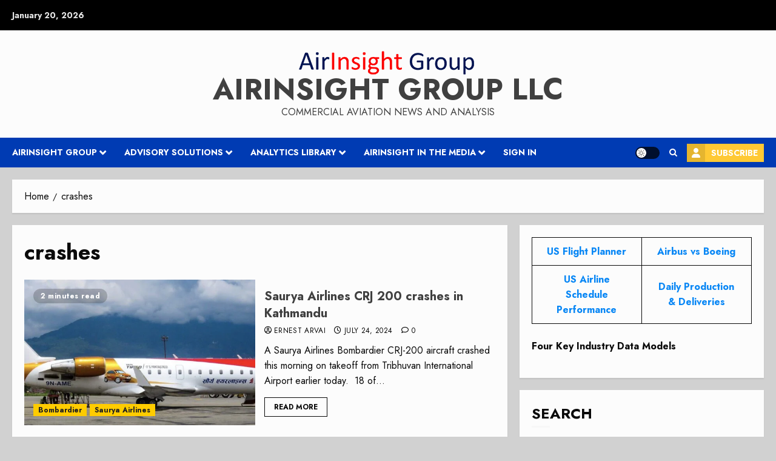

--- FILE ---
content_type: text/html; charset=UTF-8
request_url: https://airinsight.com/tag/crashes/
body_size: 32016
content:
<!doctype html>
<html dir="ltr" lang="en-US" prefix="og: https://ogp.me/ns#">
<head>
    <meta charset="UTF-8">
    <meta name="viewport" content="width=device-width, initial-scale=1">
    <link rel="profile" href="http://gmpg.org/xfn/11">

    <title>crashes | AirInsight Group LLC</title>

		<!-- All in One SEO Pro 4.9.3 - aioseo.com -->
	<meta name="description" content="Aviation insight backed by data and analyses" />
	<meta name="robots" content="max-snippet:-1, max-image-preview:large, max-video-preview:-1" />
	<meta name="google-site-verification" content="UA-99734697-1" />
	<meta name="msvalidate.01" content="7bbce0522fca469a8069b2e128e95b20" />
	<link rel="canonical" href="https://airinsight.com/tag/crashes/" />
	<meta name="generator" content="All in One SEO Pro (AIOSEO) 4.9.3" />
		<meta property="og:locale" content="en_US" />
		<meta property="og:site_name" content="AirInsight" />
		<meta property="og:type" content="article" />
		<meta property="og:title" content="crashes | AirInsight Group LLC" />
		<meta property="og:description" content="Aviation insight backed by data and analyses" />
		<meta property="og:url" content="https://airinsight.com/tag/crashes/" />
		<meta property="fb:app_id" content="https://www.facebook.com/airinsight/" />
		<meta property="og:image" content="https://airinsight.com/wp-content/uploads/2018/06/imageedit_1_7149422749-1.png" />
		<meta property="og:image:secure_url" content="https://airinsight.com/wp-content/uploads/2018/06/imageedit_1_7149422749-1.png" />
		<meta property="article:publisher" content="https://www.facebook.com/airinsight/" />
		<meta name="twitter:card" content="summary" />
		<meta name="twitter:site" content="@airinsight" />
		<meta name="twitter:title" content="crashes | AirInsight Group LLC" />
		<meta name="twitter:description" content="Aviation insight backed by data and analyses" />
		<meta name="twitter:image" content="http://airinsight.com/wp-content/uploads/2018/06/imageedit_1_7149422749-1.png" />
		<script type="text/javascript">
			(function(c,l,a,r,i,t,y){
			c[a]=c[a]||function(){(c[a].q=c[a].q||[]).push(arguments)};t=l.createElement(r);t.async=1;
			t.src="https://www.clarity.ms/tag/"+i+"?ref=aioseo";y=l.getElementsByTagName(r)[0];y.parentNode.insertBefore(t,y);
		})(window, document, "clarity", "script", "gu31vimwox");
		</script>
		<script>(function(w,d,s,l,i){w[l]=w[l]||[];w[l].push({'gtm.start': new Date().getTime(),event:'gtm.js'});var f=d.getElementsByTagName(s)[0], j=d.createElement(s),dl=l!='dataLayer'?'&l='+l:'';j.async=true;j.src='https://www.googletagmanager.com/gtm.js?id='+i+dl;f.parentNode.insertBefore(j,f);})(window,document,'script','dataLayer',"GTM-K9N6G3");</script>
		<!-- All in One SEO Pro -->

<link rel='preload' href='https://fonts.googleapis.com/css?family=Jost:400,700&#038;subset=latin&#038;display=swap' as='style' onload="this.onload=null;this.rel='stylesheet'" type='text/css' media='all' crossorigin='anonymous'>
<link rel='dns-prefetch' href='//cdnjs.cloudflare.com' />
<link rel='dns-prefetch' href='//fonts.googleapis.com' />
<link rel='dns-prefetch' href='//use.typekit.com' />
<link rel='preconnect' href='https://fonts.googleapis.com' />
<link rel='preconnect' href='https://fonts.gstatic.com' />
<link rel="alternate" type="application/rss+xml" title="AirInsight Group LLC &raquo; Feed" href="https://airinsight.com/feed/" />
<link rel="alternate" type="application/rss+xml" title="AirInsight Group LLC &raquo; Comments Feed" href="https://airinsight.com/comments/feed/" />
		<style>
			.lazyload,
			.lazyloading {
				max-width: 100%;
			}
		</style>
		<style id='wp-img-auto-sizes-contain-inline-css' type='text/css'>
img:is([sizes=auto i],[sizes^="auto," i]){contain-intrinsic-size:3000px 1500px}
/*# sourceURL=wp-img-auto-sizes-contain-inline-css */
</style>
<link rel='stylesheet' id='nnrobots_author_stats_selectize_css-css' href='https://airinsight.com/wp-content/plugins/99robots-author-stats/admin/css/selectize.css?ver=2.2.6' type='text/css' media='all' />
<link rel='stylesheet' id='nnrobots_author_stats_font_awesome-css' href='https://cdnjs.cloudflare.com/ajax/libs/font-awesome/4.7.0/css/font-awesome.min.css?ver=4.7.0' type='text/css' media='all' />
<link rel='stylesheet' id='robots-author-stats-frontend-css' href='https://airinsight.com/wp-content/plugins/99robots-author-stats/core/css/author-stats-pro.css?ver=2.2.6' type='text/css' media='all' />
<link rel='stylesheet' id='nnrobots_author_stats_fontawesome_css-css' href='https://airinsight.com/wp-content/plugins/99robots-author-stats/admin/include/fontawesome/css/font-awesome.min.css?ver=2.2.6' type='text/css' media='all' />
<link rel='stylesheet' id='wpauthor-blocks-fontawesome-front-css' href='https://airinsight.com/wp-content/plugins/wp-post-author/assets/fontawesome/css/all.css?ver=3.6.4' type='text/css' media='all' />
<link rel='stylesheet' id='wpauthor-frontend-block-style-css-css' href='https://airinsight.com/wp-content/plugins/wp-post-author/assets/dist/blocks.style.build.css?ver=3.6.4' type='text/css' media='all' />
<style id='wp-emoji-styles-inline-css' type='text/css'>

	img.wp-smiley, img.emoji {
		display: inline !important;
		border: none !important;
		box-shadow: none !important;
		height: 1em !important;
		width: 1em !important;
		margin: 0 0.07em !important;
		vertical-align: -0.1em !important;
		background: none !important;
		padding: 0 !important;
	}
/*# sourceURL=wp-emoji-styles-inline-css */
</style>
<style id='wp-block-library-inline-css' type='text/css'>
:root{--wp-block-synced-color:#7a00df;--wp-block-synced-color--rgb:122,0,223;--wp-bound-block-color:var(--wp-block-synced-color);--wp-editor-canvas-background:#ddd;--wp-admin-theme-color:#007cba;--wp-admin-theme-color--rgb:0,124,186;--wp-admin-theme-color-darker-10:#006ba1;--wp-admin-theme-color-darker-10--rgb:0,107,160.5;--wp-admin-theme-color-darker-20:#005a87;--wp-admin-theme-color-darker-20--rgb:0,90,135;--wp-admin-border-width-focus:2px}@media (min-resolution:192dpi){:root{--wp-admin-border-width-focus:1.5px}}.wp-element-button{cursor:pointer}:root .has-very-light-gray-background-color{background-color:#eee}:root .has-very-dark-gray-background-color{background-color:#313131}:root .has-very-light-gray-color{color:#eee}:root .has-very-dark-gray-color{color:#313131}:root .has-vivid-green-cyan-to-vivid-cyan-blue-gradient-background{background:linear-gradient(135deg,#00d084,#0693e3)}:root .has-purple-crush-gradient-background{background:linear-gradient(135deg,#34e2e4,#4721fb 50%,#ab1dfe)}:root .has-hazy-dawn-gradient-background{background:linear-gradient(135deg,#faaca8,#dad0ec)}:root .has-subdued-olive-gradient-background{background:linear-gradient(135deg,#fafae1,#67a671)}:root .has-atomic-cream-gradient-background{background:linear-gradient(135deg,#fdd79a,#004a59)}:root .has-nightshade-gradient-background{background:linear-gradient(135deg,#330968,#31cdcf)}:root .has-midnight-gradient-background{background:linear-gradient(135deg,#020381,#2874fc)}:root{--wp--preset--font-size--normal:16px;--wp--preset--font-size--huge:42px}.has-regular-font-size{font-size:1em}.has-larger-font-size{font-size:2.625em}.has-normal-font-size{font-size:var(--wp--preset--font-size--normal)}.has-huge-font-size{font-size:var(--wp--preset--font-size--huge)}.has-text-align-center{text-align:center}.has-text-align-left{text-align:left}.has-text-align-right{text-align:right}.has-fit-text{white-space:nowrap!important}#end-resizable-editor-section{display:none}.aligncenter{clear:both}.items-justified-left{justify-content:flex-start}.items-justified-center{justify-content:center}.items-justified-right{justify-content:flex-end}.items-justified-space-between{justify-content:space-between}.screen-reader-text{border:0;clip-path:inset(50%);height:1px;margin:-1px;overflow:hidden;padding:0;position:absolute;width:1px;word-wrap:normal!important}.screen-reader-text:focus{background-color:#ddd;clip-path:none;color:#444;display:block;font-size:1em;height:auto;left:5px;line-height:normal;padding:15px 23px 14px;text-decoration:none;top:5px;width:auto;z-index:100000}html :where(.has-border-color){border-style:solid}html :where([style*=border-top-color]){border-top-style:solid}html :where([style*=border-right-color]){border-right-style:solid}html :where([style*=border-bottom-color]){border-bottom-style:solid}html :where([style*=border-left-color]){border-left-style:solid}html :where([style*=border-width]){border-style:solid}html :where([style*=border-top-width]){border-top-style:solid}html :where([style*=border-right-width]){border-right-style:solid}html :where([style*=border-bottom-width]){border-bottom-style:solid}html :where([style*=border-left-width]){border-left-style:solid}html :where(img[class*=wp-image-]){height:auto;max-width:100%}:where(figure){margin:0 0 1em}html :where(.is-position-sticky){--wp-admin--admin-bar--position-offset:var(--wp-admin--admin-bar--height,0px)}@media screen and (max-width:600px){html :where(.is-position-sticky){--wp-admin--admin-bar--position-offset:0px}}

/*# sourceURL=wp-block-library-inline-css */
</style><style id='wp-block-search-inline-css' type='text/css'>
.wp-block-search__button{margin-left:10px;word-break:normal}.wp-block-search__button.has-icon{line-height:0}.wp-block-search__button svg{height:1.25em;min-height:24px;min-width:24px;width:1.25em;fill:currentColor;vertical-align:text-bottom}:where(.wp-block-search__button){border:1px solid #ccc;padding:6px 10px}.wp-block-search__inside-wrapper{display:flex;flex:auto;flex-wrap:nowrap;max-width:100%}.wp-block-search__label{width:100%}.wp-block-search.wp-block-search__button-only .wp-block-search__button{box-sizing:border-box;display:flex;flex-shrink:0;justify-content:center;margin-left:0;max-width:100%}.wp-block-search.wp-block-search__button-only .wp-block-search__inside-wrapper{min-width:0!important;transition-property:width}.wp-block-search.wp-block-search__button-only .wp-block-search__input{flex-basis:100%;transition-duration:.3s}.wp-block-search.wp-block-search__button-only.wp-block-search__searchfield-hidden,.wp-block-search.wp-block-search__button-only.wp-block-search__searchfield-hidden .wp-block-search__inside-wrapper{overflow:hidden}.wp-block-search.wp-block-search__button-only.wp-block-search__searchfield-hidden .wp-block-search__input{border-left-width:0!important;border-right-width:0!important;flex-basis:0;flex-grow:0;margin:0;min-width:0!important;padding-left:0!important;padding-right:0!important;width:0!important}:where(.wp-block-search__input){appearance:none;border:1px solid #949494;flex-grow:1;font-family:inherit;font-size:inherit;font-style:inherit;font-weight:inherit;letter-spacing:inherit;line-height:inherit;margin-left:0;margin-right:0;min-width:3rem;padding:8px;text-decoration:unset!important;text-transform:inherit}:where(.wp-block-search__button-inside .wp-block-search__inside-wrapper){background-color:#fff;border:1px solid #949494;box-sizing:border-box;padding:4px}:where(.wp-block-search__button-inside .wp-block-search__inside-wrapper) .wp-block-search__input{border:none;border-radius:0;padding:0 4px}:where(.wp-block-search__button-inside .wp-block-search__inside-wrapper) .wp-block-search__input:focus{outline:none}:where(.wp-block-search__button-inside .wp-block-search__inside-wrapper) :where(.wp-block-search__button){padding:4px 8px}.wp-block-search.aligncenter .wp-block-search__inside-wrapper{margin:auto}.wp-block[data-align=right] .wp-block-search.wp-block-search__button-only .wp-block-search__inside-wrapper{float:right}
/*# sourceURL=https://airinsight.com/wp-includes/blocks/search/style.min.css */
</style>
<style id='wp-block-search-theme-inline-css' type='text/css'>
.wp-block-search .wp-block-search__label{font-weight:700}.wp-block-search__button{border:1px solid #ccc;padding:.375em .625em}
/*# sourceURL=https://airinsight.com/wp-includes/blocks/search/theme.min.css */
</style>
<style id='wp-block-table-inline-css' type='text/css'>
.wp-block-table{overflow-x:auto}.wp-block-table table{border-collapse:collapse;width:100%}.wp-block-table thead{border-bottom:3px solid}.wp-block-table tfoot{border-top:3px solid}.wp-block-table td,.wp-block-table th{border:1px solid;padding:.5em}.wp-block-table .has-fixed-layout{table-layout:fixed;width:100%}.wp-block-table .has-fixed-layout td,.wp-block-table .has-fixed-layout th{word-break:break-word}.wp-block-table.aligncenter,.wp-block-table.alignleft,.wp-block-table.alignright{display:table;width:auto}.wp-block-table.aligncenter td,.wp-block-table.aligncenter th,.wp-block-table.alignleft td,.wp-block-table.alignleft th,.wp-block-table.alignright td,.wp-block-table.alignright th{word-break:break-word}.wp-block-table .has-subtle-light-gray-background-color{background-color:#f3f4f5}.wp-block-table .has-subtle-pale-green-background-color{background-color:#e9fbe5}.wp-block-table .has-subtle-pale-blue-background-color{background-color:#e7f5fe}.wp-block-table .has-subtle-pale-pink-background-color{background-color:#fcf0ef}.wp-block-table.is-style-stripes{background-color:initial;border-collapse:inherit;border-spacing:0}.wp-block-table.is-style-stripes tbody tr:nth-child(odd){background-color:#f0f0f0}.wp-block-table.is-style-stripes.has-subtle-light-gray-background-color tbody tr:nth-child(odd){background-color:#f3f4f5}.wp-block-table.is-style-stripes.has-subtle-pale-green-background-color tbody tr:nth-child(odd){background-color:#e9fbe5}.wp-block-table.is-style-stripes.has-subtle-pale-blue-background-color tbody tr:nth-child(odd){background-color:#e7f5fe}.wp-block-table.is-style-stripes.has-subtle-pale-pink-background-color tbody tr:nth-child(odd){background-color:#fcf0ef}.wp-block-table.is-style-stripes td,.wp-block-table.is-style-stripes th{border-color:#0000}.wp-block-table.is-style-stripes{border-bottom:1px solid #f0f0f0}.wp-block-table .has-border-color td,.wp-block-table .has-border-color th,.wp-block-table .has-border-color tr,.wp-block-table .has-border-color>*{border-color:inherit}.wp-block-table table[style*=border-top-color] tr:first-child,.wp-block-table table[style*=border-top-color] tr:first-child td,.wp-block-table table[style*=border-top-color] tr:first-child th,.wp-block-table table[style*=border-top-color]>*,.wp-block-table table[style*=border-top-color]>* td,.wp-block-table table[style*=border-top-color]>* th{border-top-color:inherit}.wp-block-table table[style*=border-top-color] tr:not(:first-child){border-top-color:initial}.wp-block-table table[style*=border-right-color] td:last-child,.wp-block-table table[style*=border-right-color] th,.wp-block-table table[style*=border-right-color] tr,.wp-block-table table[style*=border-right-color]>*{border-right-color:inherit}.wp-block-table table[style*=border-bottom-color] tr:last-child,.wp-block-table table[style*=border-bottom-color] tr:last-child td,.wp-block-table table[style*=border-bottom-color] tr:last-child th,.wp-block-table table[style*=border-bottom-color]>*,.wp-block-table table[style*=border-bottom-color]>* td,.wp-block-table table[style*=border-bottom-color]>* th{border-bottom-color:inherit}.wp-block-table table[style*=border-bottom-color] tr:not(:last-child){border-bottom-color:initial}.wp-block-table table[style*=border-left-color] td:first-child,.wp-block-table table[style*=border-left-color] th,.wp-block-table table[style*=border-left-color] tr,.wp-block-table table[style*=border-left-color]>*{border-left-color:inherit}.wp-block-table table[style*=border-style] td,.wp-block-table table[style*=border-style] th,.wp-block-table table[style*=border-style] tr,.wp-block-table table[style*=border-style]>*{border-style:inherit}.wp-block-table table[style*=border-width] td,.wp-block-table table[style*=border-width] th,.wp-block-table table[style*=border-width] tr,.wp-block-table table[style*=border-width]>*{border-style:inherit;border-width:inherit}
/*# sourceURL=https://airinsight.com/wp-includes/blocks/table/style.min.css */
</style>
<style id='wp-block-table-theme-inline-css' type='text/css'>
.wp-block-table{margin:0 0 1em}.wp-block-table td,.wp-block-table th{word-break:normal}.wp-block-table :where(figcaption){color:#555;font-size:13px;text-align:center}.is-dark-theme .wp-block-table :where(figcaption){color:#ffffffa6}
/*# sourceURL=https://airinsight.com/wp-includes/blocks/table/theme.min.css */
</style>
<style id='global-styles-inline-css' type='text/css'>
:root{--wp--preset--aspect-ratio--square: 1;--wp--preset--aspect-ratio--4-3: 4/3;--wp--preset--aspect-ratio--3-4: 3/4;--wp--preset--aspect-ratio--3-2: 3/2;--wp--preset--aspect-ratio--2-3: 2/3;--wp--preset--aspect-ratio--16-9: 16/9;--wp--preset--aspect-ratio--9-16: 9/16;--wp--preset--color--black: #000000;--wp--preset--color--cyan-bluish-gray: #abb8c3;--wp--preset--color--white: #ffffff;--wp--preset--color--pale-pink: #f78da7;--wp--preset--color--vivid-red: #cf2e2e;--wp--preset--color--luminous-vivid-orange: #ff6900;--wp--preset--color--luminous-vivid-amber: #fcb900;--wp--preset--color--light-green-cyan: #7bdcb5;--wp--preset--color--vivid-green-cyan: #00d084;--wp--preset--color--pale-cyan-blue: #8ed1fc;--wp--preset--color--vivid-cyan-blue: #0693e3;--wp--preset--color--vivid-purple: #9b51e0;--wp--preset--gradient--vivid-cyan-blue-to-vivid-purple: linear-gradient(135deg,rgb(6,147,227) 0%,rgb(155,81,224) 100%);--wp--preset--gradient--light-green-cyan-to-vivid-green-cyan: linear-gradient(135deg,rgb(122,220,180) 0%,rgb(0,208,130) 100%);--wp--preset--gradient--luminous-vivid-amber-to-luminous-vivid-orange: linear-gradient(135deg,rgb(252,185,0) 0%,rgb(255,105,0) 100%);--wp--preset--gradient--luminous-vivid-orange-to-vivid-red: linear-gradient(135deg,rgb(255,105,0) 0%,rgb(207,46,46) 100%);--wp--preset--gradient--very-light-gray-to-cyan-bluish-gray: linear-gradient(135deg,rgb(238,238,238) 0%,rgb(169,184,195) 100%);--wp--preset--gradient--cool-to-warm-spectrum: linear-gradient(135deg,rgb(74,234,220) 0%,rgb(151,120,209) 20%,rgb(207,42,186) 40%,rgb(238,44,130) 60%,rgb(251,105,98) 80%,rgb(254,248,76) 100%);--wp--preset--gradient--blush-light-purple: linear-gradient(135deg,rgb(255,206,236) 0%,rgb(152,150,240) 100%);--wp--preset--gradient--blush-bordeaux: linear-gradient(135deg,rgb(254,205,165) 0%,rgb(254,45,45) 50%,rgb(107,0,62) 100%);--wp--preset--gradient--luminous-dusk: linear-gradient(135deg,rgb(255,203,112) 0%,rgb(199,81,192) 50%,rgb(65,88,208) 100%);--wp--preset--gradient--pale-ocean: linear-gradient(135deg,rgb(255,245,203) 0%,rgb(182,227,212) 50%,rgb(51,167,181) 100%);--wp--preset--gradient--electric-grass: linear-gradient(135deg,rgb(202,248,128) 0%,rgb(113,206,126) 100%);--wp--preset--gradient--midnight: linear-gradient(135deg,rgb(2,3,129) 0%,rgb(40,116,252) 100%);--wp--preset--font-size--small: 13px;--wp--preset--font-size--medium: 20px;--wp--preset--font-size--large: 36px;--wp--preset--font-size--x-large: 42px;--wp--preset--font-family--gitan-latin: gitan-latin;--wp--preset--spacing--20: 0.44rem;--wp--preset--spacing--30: 0.67rem;--wp--preset--spacing--40: 1rem;--wp--preset--spacing--50: 1.5rem;--wp--preset--spacing--60: 2.25rem;--wp--preset--spacing--70: 3.38rem;--wp--preset--spacing--80: 5.06rem;--wp--preset--shadow--natural: 6px 6px 9px rgba(0, 0, 0, 0.2);--wp--preset--shadow--deep: 12px 12px 50px rgba(0, 0, 0, 0.4);--wp--preset--shadow--sharp: 6px 6px 0px rgba(0, 0, 0, 0.2);--wp--preset--shadow--outlined: 6px 6px 0px -3px rgb(255, 255, 255), 6px 6px rgb(0, 0, 0);--wp--preset--shadow--crisp: 6px 6px 0px rgb(0, 0, 0);}:root { --wp--style--global--content-size: 700px;--wp--style--global--wide-size: 1240px; }:where(body) { margin: 0; }.wp-site-blocks > .alignleft { float: left; margin-right: 2em; }.wp-site-blocks > .alignright { float: right; margin-left: 2em; }.wp-site-blocks > .aligncenter { justify-content: center; margin-left: auto; margin-right: auto; }:where(.wp-site-blocks) > * { margin-block-start: 24px; margin-block-end: 0; }:where(.wp-site-blocks) > :first-child { margin-block-start: 0; }:where(.wp-site-blocks) > :last-child { margin-block-end: 0; }:root { --wp--style--block-gap: 24px; }:root :where(.is-layout-flow) > :first-child{margin-block-start: 0;}:root :where(.is-layout-flow) > :last-child{margin-block-end: 0;}:root :where(.is-layout-flow) > *{margin-block-start: 24px;margin-block-end: 0;}:root :where(.is-layout-constrained) > :first-child{margin-block-start: 0;}:root :where(.is-layout-constrained) > :last-child{margin-block-end: 0;}:root :where(.is-layout-constrained) > *{margin-block-start: 24px;margin-block-end: 0;}:root :where(.is-layout-flex){gap: 24px;}:root :where(.is-layout-grid){gap: 24px;}.is-layout-flow > .alignleft{float: left;margin-inline-start: 0;margin-inline-end: 2em;}.is-layout-flow > .alignright{float: right;margin-inline-start: 2em;margin-inline-end: 0;}.is-layout-flow > .aligncenter{margin-left: auto !important;margin-right: auto !important;}.is-layout-constrained > .alignleft{float: left;margin-inline-start: 0;margin-inline-end: 2em;}.is-layout-constrained > .alignright{float: right;margin-inline-start: 2em;margin-inline-end: 0;}.is-layout-constrained > .aligncenter{margin-left: auto !important;margin-right: auto !important;}.is-layout-constrained > :where(:not(.alignleft):not(.alignright):not(.alignfull)){max-width: var(--wp--style--global--content-size);margin-left: auto !important;margin-right: auto !important;}.is-layout-constrained > .alignwide{max-width: var(--wp--style--global--wide-size);}body .is-layout-flex{display: flex;}.is-layout-flex{flex-wrap: wrap;align-items: center;}.is-layout-flex > :is(*, div){margin: 0;}body .is-layout-grid{display: grid;}.is-layout-grid > :is(*, div){margin: 0;}body{padding-top: 0px;padding-right: 0px;padding-bottom: 0px;padding-left: 0px;}a:where(:not(.wp-element-button)){text-decoration: none;}:root :where(.wp-element-button, .wp-block-button__link){background-color: #32373c;border-width: 0;color: #fff;font-family: inherit;font-size: inherit;font-style: inherit;font-weight: inherit;letter-spacing: inherit;line-height: inherit;padding-top: calc(0.667em + 2px);padding-right: calc(1.333em + 2px);padding-bottom: calc(0.667em + 2px);padding-left: calc(1.333em + 2px);text-decoration: none;text-transform: inherit;}.has-black-color{color: var(--wp--preset--color--black) !important;}.has-cyan-bluish-gray-color{color: var(--wp--preset--color--cyan-bluish-gray) !important;}.has-white-color{color: var(--wp--preset--color--white) !important;}.has-pale-pink-color{color: var(--wp--preset--color--pale-pink) !important;}.has-vivid-red-color{color: var(--wp--preset--color--vivid-red) !important;}.has-luminous-vivid-orange-color{color: var(--wp--preset--color--luminous-vivid-orange) !important;}.has-luminous-vivid-amber-color{color: var(--wp--preset--color--luminous-vivid-amber) !important;}.has-light-green-cyan-color{color: var(--wp--preset--color--light-green-cyan) !important;}.has-vivid-green-cyan-color{color: var(--wp--preset--color--vivid-green-cyan) !important;}.has-pale-cyan-blue-color{color: var(--wp--preset--color--pale-cyan-blue) !important;}.has-vivid-cyan-blue-color{color: var(--wp--preset--color--vivid-cyan-blue) !important;}.has-vivid-purple-color{color: var(--wp--preset--color--vivid-purple) !important;}.has-black-background-color{background-color: var(--wp--preset--color--black) !important;}.has-cyan-bluish-gray-background-color{background-color: var(--wp--preset--color--cyan-bluish-gray) !important;}.has-white-background-color{background-color: var(--wp--preset--color--white) !important;}.has-pale-pink-background-color{background-color: var(--wp--preset--color--pale-pink) !important;}.has-vivid-red-background-color{background-color: var(--wp--preset--color--vivid-red) !important;}.has-luminous-vivid-orange-background-color{background-color: var(--wp--preset--color--luminous-vivid-orange) !important;}.has-luminous-vivid-amber-background-color{background-color: var(--wp--preset--color--luminous-vivid-amber) !important;}.has-light-green-cyan-background-color{background-color: var(--wp--preset--color--light-green-cyan) !important;}.has-vivid-green-cyan-background-color{background-color: var(--wp--preset--color--vivid-green-cyan) !important;}.has-pale-cyan-blue-background-color{background-color: var(--wp--preset--color--pale-cyan-blue) !important;}.has-vivid-cyan-blue-background-color{background-color: var(--wp--preset--color--vivid-cyan-blue) !important;}.has-vivid-purple-background-color{background-color: var(--wp--preset--color--vivid-purple) !important;}.has-black-border-color{border-color: var(--wp--preset--color--black) !important;}.has-cyan-bluish-gray-border-color{border-color: var(--wp--preset--color--cyan-bluish-gray) !important;}.has-white-border-color{border-color: var(--wp--preset--color--white) !important;}.has-pale-pink-border-color{border-color: var(--wp--preset--color--pale-pink) !important;}.has-vivid-red-border-color{border-color: var(--wp--preset--color--vivid-red) !important;}.has-luminous-vivid-orange-border-color{border-color: var(--wp--preset--color--luminous-vivid-orange) !important;}.has-luminous-vivid-amber-border-color{border-color: var(--wp--preset--color--luminous-vivid-amber) !important;}.has-light-green-cyan-border-color{border-color: var(--wp--preset--color--light-green-cyan) !important;}.has-vivid-green-cyan-border-color{border-color: var(--wp--preset--color--vivid-green-cyan) !important;}.has-pale-cyan-blue-border-color{border-color: var(--wp--preset--color--pale-cyan-blue) !important;}.has-vivid-cyan-blue-border-color{border-color: var(--wp--preset--color--vivid-cyan-blue) !important;}.has-vivid-purple-border-color{border-color: var(--wp--preset--color--vivid-purple) !important;}.has-vivid-cyan-blue-to-vivid-purple-gradient-background{background: var(--wp--preset--gradient--vivid-cyan-blue-to-vivid-purple) !important;}.has-light-green-cyan-to-vivid-green-cyan-gradient-background{background: var(--wp--preset--gradient--light-green-cyan-to-vivid-green-cyan) !important;}.has-luminous-vivid-amber-to-luminous-vivid-orange-gradient-background{background: var(--wp--preset--gradient--luminous-vivid-amber-to-luminous-vivid-orange) !important;}.has-luminous-vivid-orange-to-vivid-red-gradient-background{background: var(--wp--preset--gradient--luminous-vivid-orange-to-vivid-red) !important;}.has-very-light-gray-to-cyan-bluish-gray-gradient-background{background: var(--wp--preset--gradient--very-light-gray-to-cyan-bluish-gray) !important;}.has-cool-to-warm-spectrum-gradient-background{background: var(--wp--preset--gradient--cool-to-warm-spectrum) !important;}.has-blush-light-purple-gradient-background{background: var(--wp--preset--gradient--blush-light-purple) !important;}.has-blush-bordeaux-gradient-background{background: var(--wp--preset--gradient--blush-bordeaux) !important;}.has-luminous-dusk-gradient-background{background: var(--wp--preset--gradient--luminous-dusk) !important;}.has-pale-ocean-gradient-background{background: var(--wp--preset--gradient--pale-ocean) !important;}.has-electric-grass-gradient-background{background: var(--wp--preset--gradient--electric-grass) !important;}.has-midnight-gradient-background{background: var(--wp--preset--gradient--midnight) !important;}.has-small-font-size{font-size: var(--wp--preset--font-size--small) !important;}.has-medium-font-size{font-size: var(--wp--preset--font-size--medium) !important;}.has-large-font-size{font-size: var(--wp--preset--font-size--large) !important;}.has-x-large-font-size{font-size: var(--wp--preset--font-size--x-large) !important;}.has-gitan-latin-font-family{font-family: var(--wp--preset--font-family--gitan-latin) !important;}
/*# sourceURL=global-styles-inline-css */
</style>

<link rel='stylesheet' id='gn-frontend-gnfollow-style-css' href='https://airinsight.com/wp-content/plugins/gn-publisher/assets/css/gn-frontend-gnfollow.min.css?ver=1.5.26' type='text/css' media='all' />
<link rel='stylesheet' id='stripe-handler-ng-style-css' href='https://airinsight.com/wp-content/plugins/stripe-payments/public/assets/css/public.css?ver=2.0.96' type='text/css' media='all' />
<link rel='stylesheet' id='bsp-style-css' href='https://airinsight.com/wp-content/plugins/subscription-popup/css/style.css?ver=6.9' type='text/css' media='all' />
<link rel='stylesheet' id='chromenews-google-fonts-css' href='https://fonts.googleapis.com/css?family=Jost:400,700&#038;subset=latin&#038;display=swap' type='text/css' media='all' />
<link rel='stylesheet' id='chromenews-icons-css' href='https://airinsight.com/wp-content/themes/chromenews-pro/assets/icons/style.css?ver=6.0.0' type='text/css' media='all' />
<link rel='stylesheet' id='bootstrap-css' href='https://airinsight.com/wp-content/themes/chromenews-pro/assets/bootstrap/css/bootstrap.min.css?ver=6.0.0' type='text/css' media='all' />
<link rel='stylesheet' id='chromenews-style-css' href='https://airinsight.com/wp-content/themes/chromenews-pro/style.css?ver=6.9' type='text/css' media='all' />
<style id='chromenews-style-inline-css' type='text/css'>
body.aft-dark-mode #loader::before{border-color:#000000;} body.aft-dark-mode #sidr,body.aft-dark-mode,body.aft-dark-mode.custom-background,body.aft-dark-mode #af-preloader{background-color:#000000;} body.aft-light-mode #loader::before{border-color:#d1d1d1 ;} body.aft-light-mode #sidr,body.aft-light-mode #af-preloader,body.aft-light-mode{background-color:#d1d1d1 ;} body.aft-light-mode .chromenews-widget.widget_text a,body.aft-light-mode .chromenews-widget .textwidget a,body.aft-light-mode .entry-content > ul a,body.aft-light-mode .entry-content > ul a:visited,body.aft-light-mode .entry-content > ol a,body.aft-light-mode .entry-content > ol a:visited,body.aft-light-mode .entry-content > p a,body.aft-light-mode .entry-content > p a:visited,body.aft-light-mode .entry-content h1:not(.awpa-display-name) a,body.aft-light-mode .entry-content h2:not(.awpa-display-name) a,body.aft-light-mode .entry-content h3:not(.awpa-display-name) a,body.aft-light-mode .entry-content h4:not(.awpa-display-name) a,body.aft-light-mode .entry-content h5:not(.awpa-display-name) a,body.aft-light-mode .entry-content h6:not(.awpa-display-name) a,body.aft-light-mode .entry-content > ol a:hover,body.aft-light-mode .entry-content > ul a:hover,body.aft-light-mode .entry-content > p a:hover,#wp-calendar tbody td a,.comment-content > p a,.wp-calendar-nav a,p a,a,a:hover,a:focus,a:active,a:visited,.comment-form a{color :#0987f5 ;} body:not(.single) .aft-archive-wrapper .no-post-image.read-single:not(.grid-design-texts-over-image) span.min-read ,body:not(.single) .aft-archive-wrapper .no-post-image:not(.grid-design-texts-over-image) .read-single span.min-read,body.aft-light-mode .wp-block-latest-posts__post-author,body.aft-light-mode .wp-block-latest-posts__post-date,body.aft-light-mode .read-single:not(.af-cat-widget-carousel) .read-categories:not(.categories-inside-image) .cat-links li a,body.aft-light-mode .entry-content > [class*="wp-block-"] a.wp-block-file__button:not(.has-text-color):hover,body.aft-light-mode .entry-content > [class*="wp-block-"] a:not(.has-text-color),.aft-light-mode .comment-body .reply a,.aft-light-mode footer.comment-meta a ,.aft-light-mode .wp-block-tag-cloud a,.aft-light-mode .tagcloud a,body.aft-light-mode .aft-see-more a,.aft-light-mode legend,body.aft-light-mode .woocommerce-info,body.aft-light-mode .woocommerce-info a,.aft-light-mode .aft-main-banner-section.aft-banner-background-default:not(.data-bg) .af-slick-navcontrols .slide-icon,.aft-light-mode .aft-main-banner-section.aft-banner-background-default:not(.data-bg) .af-youtube-slider .slide-icon,.aft-light-mode .aft-main-banner-section.aft-banner-background-default:not(.data-bg) .aft-yt-video-item-wrapper .slide-icon,.aft-light-mode .af-slick-navcontrols .slide-icon,.aft-light-mode .af-youtube-slider .slide-icon,.aft-light-mode .aft-yt-video-item-wrapper .slide-icon,.aft-dark-mode .aft-main-banner-section.aft-banner-background-alternative:not(.data-bg) .aft-main-banner-wrapper .widget-title .heading-line,.aft-dark-mode .aft-main-banner-section.aft-banner-background-alternative:not(.data-bg) .af-slick-navcontrols .slide-icon,.aft-dark-mode .aft-main-banner-section.aft-banner-background-alternative:not(.data-bg) .af-youtube-slider .slide-icon,.aft-dark-mode .aft-main-banner-section.aft-banner-background-alternative:not(.data-bg) .aft-yt-video-item-wrapper .slide-icon,.aft-dark-mode .aft-main-banner-section.aft-banner-background-alternative:not(.data-bg) .widget-title .heading-line,.aft-dark-mode .aft-main-banner-section.aft-banner-background-alternative:not(.data-bg) .aft-posts-tabs-panel .nav-tabs>li>a,.aft-dark-mode .aft-main-banner-section.aft-banner-background-alternative:not(.data-bg) .aft-comment-view-share > span > a,.aft-dark-mode .aft-main-banner-section.aft-banner-background-alternative:not(.data-bg) .read-single:not(.grid-design-texts-over-image) .read-details .entry-meta span,.aft-dark-mode .aft-main-banner-section.aft-banner-background-alternative:not(.data-bg) .featured-category-item .read-img a,.aft-dark-mode .aft-main-banner-section.aft-banner-background-alternative:not(.data-bg) .widget-title,.aft-dark-mode .aft-main-banner-section.aft-banner-background-alternative:not(.data-bg) .header-after1,.aft-light-mode .aft-main-banner-section.aft-banner-background-default:not(.data-bg) .widget-title .heading-line,.aft-light-mode .aft-main-banner-section.aft-banner-background-default:not(.data-bg) .aft-posts-tabs-panel .nav-tabs>li>a,.aft-light-mode .aft-main-banner-section.aft-banner-background-default:not(.data-bg) .read-single:not(.grid-design-texts-over-image) .aft-comment-view-share > span > a,.aft-light-mode .aft-main-banner-section.aft-banner-background-default:not(.data-bg) .read-single:not(.grid-design-texts-over-image) .read-details .entry-meta span,.aft-light-mode .aft-main-banner-section.aft-banner-background-default:not(.data-bg) .featured-category-item .read-img a,.aft-light-mode .aft-main-banner-section.aft-banner-background-default:not(.data-bg) .widget-title,.aft-light-mode .aft-main-banner-section.aft-banner-background-default:not(.data-bg) .header-after1,body.aft-light-mode .page-title,body.aft-light-mode h1.entry-title,body.aft-light-mode .widget-title,body.aft-light-mode .header-after1,body.aft-light-mode .shop_table a,body.aft-light-mode table.cart a,body.aft-light-mode .product_meta a,body.aft-light-mode.woocommerce div.product p.price,body.aft-light-mode.woocommerce div.product span.price,body.aft-light-mode.woocommerce div.product form.cart .group_table td.woocommerce-grouped-product-list-item__label a,body.aft-light-mode.woocommerce div.product form.cart .variations th,body.aft-light-mode .woocommerce-review-link,body.aft-light-mode .woocommerce-ordering select,body.aft-light-mode.woocommerce div.product form.cart .variations select,body.aft-light-mode.woocommerce div.product form.cart .reset_variations,body.aft-light-mode.woocommerce #reviews #comments ol.commentlist li .meta,body.aft-light-mode.woocommerce nav.woocommerce-pagination ul li .page-numbers,body.aft-light-mode.woocommerce div.product .woocommerce-tabs ul.tabs li:not(.active) a,body.aft-light-mode .woocommerce-MyAccount-content a,body.aft-light-mode .woocommerce-MyAccount-navigation a,body.aft-light-mode .woocommerce-form a,body.aft-light-mode ul.products .woocommerce-loop-product__title,body.aft-light-mode ul.products li.product .price,body.aft-light-mode .entry-content > [class*="wp-block-"] .woocommerce a:not(.has-text-color).button:hover,body.aft-light-mode pre .woocommerce,body.aft-light-mode .wp-block-tag-cloud a,body.aft-light-mode .tagcloud a,body.aft-light-mode .wp-post-author-meta h4 a,body.aft-light-mode .wp-post-author-meta .wp-post-author-meta-more-posts a,body.aft-light-mode .wp_post_author_widget .awpa-display-name,body.aft-light-mode .af-breadcrumbs a,body.aft-light-mode .chromenews-pagination .nav-links .page-numbers,body.aft-light-mode .chromenews-widget ol.wp-block-latest-comments > li a,body.aft-light-mode .widget-title .heading-line,body.aft-light-mode .wp_post_author_widget .widget-title .header-after,body.aft-light-mode .widget > ul > li a,.aft-light-mode .nav-links a,body.aft-light-mode mark,body.aft-light-mode .aft-posts-tabs-panel .nav-tabs>li>a,body.aft-light-mode.single span.tags-links a,body.aft-light-mode .page-title,body.aft-light-mode h1.entry-title,body.aft-light-mode .aft-popular-taxonomies-lists ul li a,body.aft-light-mode #wp-calendar thead,body.aft-light-mode #wp-calendar tbody,body.aft-light-mode #wp-calendar caption,body.aft-light-mode h3,body.aft-light-mode .aft-readmore-wrapper a.aft-readmore,body.aft-light-mode #secondary .chromenews-widget ul[class*="wp-block-"] a,body.aft-light-mode #secondary .chromenews-widget ol[class*="wp-block-"] a,body.aft-light-mode .author-links a,body.aft-light-mode .main-navigation ul.children li a,body.aft-light-mode .read-details .entry-meta span,body.aft-light-mode .aft-comment-view-share > span > a,body.aft-light-mode h4.af-author-display-name,body.aft-light-mode .wp-block-image figcaption,body.aft-light-mode ul.trail-items li a,body.aft-light-mode #sidr,body.aft-light-mode{color:#0a0a0a;} body.aft-light-mode .entry-content p.wp-block-tag-cloud a,body.aft-light-mode .entry-content p.tagcloud a,body.aft-light-mode .entry-content > [class*="wp-block-"].is-style-outline .wp-block-button__link:hover,body.aft-light-mode.single .entry-content-wrap .post-excerpt,body.aft-light-mode.single-post.aft-single-full-header .post-excerpt,body.aft-light-mode .aft-readmore-wrapper a.aft-readmore,body.aft-light-mode .wp-post-author-meta .wp-post-author-meta-more-posts a,body.aft-light-mode .wp-post-author-meta a,body.aft-light-mode.single-post .entry-header .af-post-format i{border-color:#0a0a0a;} body.aft-light-mode.single .entry-content-wrap .post-excerpt::before,body.aft-light-mode.single-post.aft-single-full-header .post-excerpt::before{background-color:#0a0a0a;} body .chromenews-header .top-header{background-color:#000000;} body .top-header .main-navigation ul.menu > li > a,body.aft-dark-mode .top-header .search-icon,body .top-header .search-icon,body .top-header .top-navigation a,body .chromenews-header .top-header .date-bar-left,body .chromenews-header .top-header{color:#e5e5e5;} .top-header .search-overlay.reveal-search .search-icon i.fa.fa-search:before,.top-header .search-overlay.reveal-search .search-icon i.fa.fa-search:after,.top-header .offcanvas-menu span,body .header-layout-compressed-full .offcanvas-menu span{background-color:#e5e5e5;} body .top-header .aft-small-social-menu ul li a{color:#e5e5e5 ;} body.aft-light-mode .entry-content > .wp-block-table table tbody a:not(.has-text-color),body.aft-dark-mode .entry-content > .wp-block-table table tbody a:not(.has-text-color),body.aft-dark-mode .chromenews-widget.widget_text a,body.aft-dark-mode .chromenews-widget .textwidget a,body.aft-dark-mode .entry-content > ul a,body.aft-dark-mode .entry-content > ul a:visited,body.aft-dark-mode .entry-content > ol a,body.aft-dark-mode .entry-content > ol a:visited,body.aft-dark-mode .entry-content > p a,body.aft-dark-mode .entry-content > p a:visited,body.aft-dark-mode .entry-content h1:not(.awpa-display-name) a,body.aft-dark-mode .entry-content h2:not(.awpa-display-name) a,body.aft-dark-mode .entry-content h3:not(.awpa-display-name) a,body.aft-dark-mode .entry-content h4:not(.awpa-display-name) a,body.aft-dark-mode .entry-content h5:not(.awpa-display-name) a,body.aft-dark-mode .entry-content h6:not(.awpa-display-name) a,body.aft-dark-mode .entry-content > ol a:hover,body.aft-dark-mode .entry-content > ul a:hover,body.aft-dark-mode .entry-content > p a:hover{color :#0987f5 ;} body.aft-dark-mode .af-breadcrumbs a,.aft-dark-mode legend,.aft-dark-mode .comment-body .reply a,.aft-dark-mode footer.comment-meta a ,body.aft-dark-mode .wp-block-latest-posts__post-author,body.aft-dark-mode .wp-block-latest-posts__post-date,body.aft-dark-mode .entry-content > [class*="wp-block-"] a.wp-block-file__button:not(.has-text-color):hover,body.aft-dark-mode .entry-content > [class*="wp-block-"] .is-style-outline a.wp-block-button__link:hover,body.aft-dark-mode .entry-content > [class*="wp-block-"] a:not(.has-text-color),body.aft-dark-mode .entry-content > [class*="wp-block-"] a:not(.has-text-color):hover,body.aft-dark-mode .woocommerce-info,body.aft-dark-mode .woocommerce-info a,body.aft-dark-mode .aft-see-more a,body.aft-dark-mode legend,.aft-dark-mode .wp-block-tag-cloud a,.aft-dark-mode .tagcloud a,.aft-light-mode .aft-main-banner-section.aft-banner-background-alternative:not(.data-bg) .af-slick-navcontrols .slide-icon,.aft-light-mode .aft-main-banner-section.aft-banner-background-alternative:not(.data-bg) .af-youtube-slider .slide-icon,.aft-light-mode .aft-main-banner-section.aft-banner-background-alternative:not(.data-bg) .aft-yt-video-item-wrapper .slide-icon,.aft-light-mode .aft-main-banner-section.aft-banner-background-alternative:not(.data-bg) .widget-title .heading-line,.aft-light-mode .aft-main-banner-section.aft-banner-background-alternative:not(.data-bg) .aft-posts-tabs-panel .nav-tabs>li>a,.aft-light-mode .aft-main-banner-section.aft-banner-background-alternative:not(.data-bg) .aft-comment-view-share > span > a,.aft-light-mode .aft-main-banner-section.aft-banner-background-alternative:not(.data-bg) .read-single:not(.grid-design-texts-over-image) .read-details .entry-meta span,.aft-light-mode .aft-main-banner-section.aft-banner-background-alternative:not(.data-bg) .read-single:not(.grid-design-texts-over-image) .read-details .entry-meta span a,.aft-light-mode .aft-main-banner-section.aft-banner-background-alternative:not(.data-bg) .featured-category-item .read-img a,.aft-light-mode .aft-main-banner-section.aft-banner-background-alternative:not(.data-bg) .widget-title,.aft-light-mode .aft-main-banner-section.aft-banner-background-alternative:not(.data-bg) .header-after1,.aft-dark-mode .aft-main-banner-section.aft-banner-background-default:not(.data-bg) .af-slick-navcontrols .slide-icon,.aft-dark-mode .aft-main-banner-section.aft-banner-background-default:not(.data-bg) .af-youtube-slider .slide-icon,.aft-dark-mode .aft-main-banner-section.aft-banner-background-default:not(.data-bg) .aft-yt-video-item-wrapper .slide-icon,.aft-dark-mode .aft-main-banner-section.aft-banner-background-default:not(.data-bg) .widget-title .heading-line,.aft-dark-mode .aft-main-banner-section.aft-banner-background-default:not(.data-bg) .aft-posts-tabs-panel .nav-tabs>li>a,.aft-dark-mode .aft-main-banner-section.aft-banner-background-default:not(.data-bg) .read-single:not(.grid-design-texts-over-image) .aft-comment-view-share > span > a,.aft-dark-mode .aft-main-banner-section.aft-banner-background-default:not(.data-bg) .read-single:not(.grid-design-texts-over-image) .read-details .entry-meta span,.aft-dark-mode .aft-main-banner-section.aft-banner-background-default:not(.data-bg) .featured-category-item .read-img a,.aft-dark-mode .aft-main-banner-section.aft-banner-background-default:not(.data-bg) .widget-title,.aft-dark-mode .aft-main-banner-section.aft-banner-background-default:not(.data-bg) .header-after1,.aft-dark-mode .af-slick-navcontrols .slide-icon,.aft-dark-mode .af-youtube-slider .slide-icon,.aft-dark-mode .aft-yt-video-item-wrapper .slide-icon,.aft-dark-mode.aft-section-layout-background .chromenews-pagination .nav-links .page-numbers:not(.current),body.aft-dark-mode .chromenews-pagination .nav-links .page-numbers,body.aft-dark-mode .widget > ul > li a,body.aft-dark-mode .chromenews-widget ol.wp-block-latest-comments > li a,.aft-dark-mode .wp-post-author-meta .wp-post-author-meta-more-posts a,.aft-dark-mode .wp_post_author_widget .awpa-display-name a,body.aft-dark-mode .read-single:not(.af-cat-widget-carousel) .read-categories:not(.categories-inside-image) .cat-links li a,body.aft-dark-mode mark,body.aft-dark-mode .shop_table a,body.aft-dark-mode table.cart a,body.aft-dark-mode ul.products .woocommerce-loop-product__title,body.aft-dark-mode .product_meta a,body.aft-dark-mode.woocommerce div.product p.price,body.aft-dark-mode.woocommerce div.product span.price,body.aft-dark-mode.woocommerce div.product form.cart .group_table td.woocommerce-grouped-product-list-item__label a,body.aft-dark-mode.woocommerce div.product form.cart .variations th,body.aft-dark-mode .woocommerce-review-link,body.aft-dark-mode.woocommerce div.product form.cart .variations select,body.aft-dark-mode.woocommerce div.product form.cart .reset_variations,body.aft-dark-mode .woocommerce-ordering select,body.aft-dark-mode.woocommerce nav.woocommerce-pagination ul li .page-numbers,body.aft-dark-mode.woocommerce #reviews #comments ol.commentlist li .meta,body.aft-dark-mode.woocommerce div.product .woocommerce-tabs ul.tabs li:not(.active) a,body.aft-dark-mode .woocommerce-MyAccount-content a,body.aft-dark-mode .woocommerce-MyAccount-navigation a,body.aft-dark-mode .woocommerce-error,body.aft-dark-mode .woocommerce-form a,body.aft-dark-mode .woocommerce-Tabs-panel,body.aft-dark-mode .woocommerce-Tabs-panel h2,body.aft-dark-mode .woocommerce-terms-and-conditions-wrapper a,body.aft-dark-mode ul.products li.product .price,body.aft-dark-mode pre .woocommerce,body.aft-dark-mode .tagcloud a,body.aft-dark-mode .wp_post_author_widget .awpa-display-name,body.aft-dark-mode .af-breadcrumbs a,body.aft-dark-mode .widget-title .heading-line,body.aft-dark-mode .wp_post_author_widget .widget-title .header-after,body.aft-dark-mode .aft-posts-tabs-panel .nav-tabs>li>a,body.aft-dark-mode.single span.tags-links a,body.aft-dark-mode .page-title,body.aft-dark-mode h1.entry-title,body.aft-dark-mode ul.trail-items li:after,body.aft-dark-mode #wp-calendar thead,body.aft-dark-mode #wp-calendar tbody,body.aft-dark-mode .entry-meta span,body:not(.single).aft-dark-mode .aft-archive-wrapper .no-post-image.read-single:not(.grid-design-texts-over-image) span.min-read,body:not(.single).aft-dark-mode .aft-archive-wrapper .no-post-image:not(.grid-design-texts-over-image) .read-single span.min-read,body.aft-dark-mode h3,body.aft-dark-mode .color-pad #wp-calendar caption,body.aft-dark-mode .aft-readmore-wrapper a.aft-readmore,body.aft-dark-mode #secondary .chromenews-widget ul[class*="wp-block-"] a,body.aft-dark-mode #secondary .chromenews-widget ol[class*="wp-block-"] a,body.aft-dark-mode .wp-post-author-meta a,body.aft-dark-mode .wp-post-author-meta a:visited,body.aft-dark-mode .posts-author a,body.aft-dark-mode .posts-author a:visited,body.aft-dark-mode .author-links a,body.aft-dark-mode .nav-links a,body.aft-dark-mode .read-details .entry-meta span,body.aft-dark-mode .aft-comment-view-share > span > a,body.aft-dark-mode h4.af-author-display-name,body.aft-dark-mode #wp-calendar caption,body.aft-dark-mode .wp-block-image figcaption,body.aft-dark-mode ul.trail-items li a,body.aft-dark-mode #sidr,body.aft-dark-mode,body.aft-dark-mode .color-pad{color:#ffffff;} body.aft-dark-mode.single span.tags-links a,body.aft-dark-mode .single span.tags-links a,body.aft-dark-mode .entry-content p.wp-block-tag-cloud a,body.aft-dark-mode .entry-content p.tagcloud a,body.aft-dark-mode .entry-content > [class*="wp-block-"].is-style-outline .wp-block-button__link:hover,body.aft-dark-mode.single .entry-content-wrap .post-excerpt,body.aft-dark-mode.single-post.aft-single-full-header .post-excerpt,body.aft-dark-mode .aft-readmore-wrapper a.aft-readmore,body.aft-dark-mode .wp-post-author-meta .wp-post-author-meta-more-posts a{border-color:#ffffff;} body.aft-dark-mode.single .entry-content-wrap .post-excerpt::before,body.aft-dark-mode.single-post.aft-single-full-header .post-excerpt::before{background-color:#ffffff;} #loader,.wp-block-search .wp-block-search__button,.woocommerce-account .entry-content .woocommerce-MyAccount-navigation ul li.is-active,.woocommerce #respond input#submit.disabled,.woocommerce #respond input#submit:disabled,.woocommerce #respond input#submit:disabled[disabled],.woocommerce a.button.disabled,.woocommerce a.button:disabled,.woocommerce a.button:disabled[disabled],.woocommerce button.button.disabled,.woocommerce button.button:disabled,.woocommerce button.button:disabled[disabled],.woocommerce input.button.disabled,.woocommerce input.button:disabled,.woocommerce input.button:disabled[disabled],.woocommerce #respond input#submit,.woocommerce a.button,.woocommerce button.button,.woocommerce input.button,.woocommerce #respond input#submit.alt,.woocommerce a.button.alt,.woocommerce button.button.alt,.woocommerce input.button.alt,.woocommerce #respond input#submit:hover,.woocommerce a.button:hover,.woocommerce button.button:hover,.woocommerce input.button:hover,.woocommerce #respond input#submit.alt:hover,.woocommerce a.button.alt:hover,.woocommerce button.button.alt:hover,.woocommerce input.button.alt:hover,.widget-title-border-top .wp_post_author_widget .widget-title::before,.widget-title-border-bottom .wp_post_author_widget .widget-title::before,.widget-title-border-top .heading-line::before,.widget-title-border-bottom .heading-line::before,.widget-title-border-top .sub-heading-line::before,.widget-title-border-bottom .sub-heading-line::before,.widget-title-background-side .wp-block-group .wp-block-search__label,.widget-title-background-side .wp-block-group .wp-block-heading,.widget-title-background-side .widget_block .wp-block-search__label,.widget-title-background-side .widget_block .wp-block-heading,.widget-title-background-side .wp_post_author_widget .widget-title,.widget-title-background-side .widget-title .heading-line,.widget-title-background-side .wp-block-search__label::before,.widget-title-background-side .heading-line-before,.widget-title-background-side .sub-heading-line,.widget-title-background-side .wp-block-group .wp-block-heading::before,.widget-title-background-side .widget_block .wp-block-heading::before,body.aft-dark-mode .is-style-fill a.wp-block-button__link:not(.has-background),body.aft-light-mode .is-style-fill a.wp-block-button__link:not(.has-background),body.aft-light-mode .aft-main-banner-section.aft-banner-background-secondary,body.aft-dark-mode .aft-main-banner-section.aft-banner-background-secondary,.aft-dark-mode span.heading-line-after,.aft-dark-mode span.heading-line-before,body.widget-title-border-bottom .header-after1 .heading-line-before,body.widget-title-border-bottom .widget-title .heading-line-before,body .af-cat-widget-carousel a.chromenews-categories.category-color-1,a.sidr-class-sidr-button-close,.aft-posts-tabs-panel .nav-tabs>li>a.active,body.aft-dark-mode .entry-content > [class*="wp-block-"] .wp-block-button:not(.is-style-outline) a.wp-block-button__link,body.aft-light-mode .entry-content > [class*="wp-block-"] .wp-block-button:not(.is-style-outline) a.wp-block-button__link,body.aft-dark-mode .entry-content > [class*="wp-block-"] .wp-block-button:not(.is-style-outline) a.wp-block-button__link:hover,body.aft-light-mode .entry-content > [class*="wp-block-"] .wp-block-button:not(.is-style-outline) a.wp-block-button__link:hover,.widget-title-border-bottom .sub-heading-line::before,.widget-title-border-bottom .wp-post-author-wrap .header-after::before,.widget-title-border-side .wp_post_author_widget .widget-title::before,.widget-title-border-side .heading-line::before,.widget-title-border-side .sub-heading-line::before,.single-post .entry-content-title-featured-wrap .af-post-format i,.single-post article.post .af-post-format i,.aft-archive-wrapper .no-post-image:not(.grid-design-texts-over-image) .af-post-format i,span.heading-line::before,.wp-post-author-wrap .header-after::before,body.aft-dark-mode input[type="button"],body.aft-dark-mode input[type="reset"],body.aft-dark-mode input[type="submit"],body.aft-dark-mode .inner-suscribe input[type=submit],.af-youtube-slider .af-video-wrap .af-bg-play i,.af-youtube-video-list .entry-header-yt-video-wrapper .af-yt-video-play i,body .btn-style1 a:visited,body .btn-style1 a,body .chromenews-pagination .nav-links .page-numbers.current,body #scroll-up,body article.sticky .read-single:before,.read-img .trending-no,body .trending-posts-vertical .trending-no{background-color:#f7f7f7;} body .aft-see-more a{background-image:linear-gradient(120deg,#f7f7f7 ,#f7f7f7);} .comment-content > p a,.comment-body .reply a:hover,.entry-content .wp-block-table td a,.entry-content h1 a,.entry-content h2 a,.entry-content h3 a,.entry-content h4 a,.entry-content h5 a,.entry-content h6 a,.chromenews_youtube_video_widget .af-youtube-slider-thumbnail .slick-slide.slick-current::before,.post-description a:not(.aft-readmore),.chromenews-widget.widget_text a,.chromenews-widget .textwidget a,body .aft-see-more a,mark,body.aft-light-mode .aft-readmore-wrapper a.aft-readmore:hover,body.aft-dark-mode .aft-readmore-wrapper a.aft-readmore:hover,body.aft-dark-mode .grid-design-texts-over-image .aft-readmore-wrapper a.aft-readmore:hover,body.aft-light-mode .grid-design-texts-over-image .aft-readmore-wrapper a.aft-readmore:hover,body.single .entry-header .aft-post-excerpt-and-meta .post-excerpt,body.aft-light-mode.single span.tags-links a:hover,body.aft-dark-mode.single span.tags-links a:hover,.chromenews-pagination .nav-links .page-numbers.current,.aft-light-mode p.awpa-more-posts a:hover,p.awpa-more-posts a:hover,.wp-post-author-meta .wp-post-author-meta-more-posts a.awpa-more-posts:hover{border-color:#f7f7f7;} body.aft-dark-mode main .entry-content ul.wc-block-grid__products > li a:hover .wc-block-grid__product-title,body.aft-light-mode main .entry-content ul.wc-block-grid__products > li a:hover .wc-block-grid__product-title,body .entry-content > [class*="wp-block-"] a:not(.has-text-color),body .entry-content > [class*="wp-block-"] li,body .entry-content > ul a,body .entry-content > ol a,body .entry-content > p a ,.post-excerpt a,body.aft-dark-mode #secondary .chromenews-widget ul[class*="wp-block-"] a:hover,body.aft-light-mode #secondary .chromenews-widget ul[class*="wp-block-"] a:hover,body.aft-dark-mode #secondary .chromenews-widget ol[class*="wp-block-"] a:hover,body.aft-light-mode #secondary .chromenews-widget ol[class*="wp-block-"] a:hover,.comment-form a:hover,body.aft-light-mode .af-breadcrumbs a:hover,body.aft-dark-mode .af-breadcrumbs a:hover,body.aft-light-mode ul.trail-items li a:hover,body.aft-dark-mode ul.trail-items li a:hover,.aft-dark-mode ul.cat-links > li a,.aft-light-mode ul.cat-links > li a,.aft-dark-mode .widget ul.cat-links > li a,.aft-light-mode .widget ul.cat-links > li a,.read-title h3 a:hover,.read-title h2 a:hover,#scroll-up::after{border-bottom-color:#f7f7f7;} .hover-title-secondary-color.aft-dark-mode .aft-main-banner-section.aft-banner-background-custom:not(.data-bg) .read-single:not(.grid-design-texts-over-image) .read-title h3 a:hover,.hover-title-secondary-color.aft-light-mode .aft-main-banner-section.aft-banner-background-custom:not(.data-bg) .read-single:not(.grid-design-texts-over-image) .read-title h3 a:hover,.hover-title-secondary-color.aft-dark-mode .aft-main-banner-section.aft-banner-background-alternative:not(.data-bg) .read-single:not(.grid-design-texts-over-image) .read-title h3 a:hover,.hover-title-secondary-color.aft-light-mode .aft-main-banner-section.aft-banner-background-alternative:not(.data-bg) .read-single:not(.grid-design-texts-over-image) .read-title h3 a:hover,.hover-title-secondary-color.aft-dark-mode .aft-main-banner-section.aft-banner-background-default:not(.data-bg) .read-single:not(.grid-design-texts-over-image) .read-title h3 a:hover,.hover-title-secondary-color.aft-light-mode .aft-main-banner-section.aft-banner-background-default:not(.data-bg) .read-single:not(.grid-design-texts-over-image) .read-title h3 a:hover,.hover-title-secondary-color.aft-dark-mode #secondary .chromenews-widget ul[class*="wp-block-"] a:hover,.hover-title-secondary-color.aft-light-mode #secondary .chromenews-widget ul[class*="wp-block-"] a:hover,.hover-title-secondary-color.aft-dark-mode #secondary .chromenews-widget ol[class*="wp-block-"] a:hover,.hover-title-secondary-color.aft-light-mode #secondary .chromenews-widget ol[class*="wp-block-"] a:hover,.hover-title-secondary-color.aft-dark-mode .read-single:not(.grid-design-texts-over-image) .read-title h2 a:hover,.hover-title-secondary-color.aft-dark-mode .read-single:not(.grid-design-texts-over-image) .read-title h3 a:hover,.hover-title-secondary-color .read-title h3 a:hover,.hover-title-secondary-color .read-title h2 a:hover,.hover-title-secondary-color .nav-links a:hover .post-title,.hover-title-secondary-color.aft-dark-mode .banner-exclusive-posts-wrapper a:hover .exclusive-post-title,.hover-title-secondary-color.aft-light-mode .banner-exclusive-posts-wrapper a:hover .exclusive-post-title,.hover-title-secondary-color.aft-light-mode .aft-main-banner-section.aft-banner-background-default:not(.data-bg) .banner-exclusive-posts-wrapper a:hover .exclusive-post-title,.hover-title-secondary-color.aft-light-mode .aft-main-banner-section.aft-banner-background-alternative:not(.data-bg) .banner-exclusive-posts-wrapper a:hover .exclusive-post-title,.hover-title-secondary-color.aft-light-mode .aft-main-banner-section.aft-banner-background-custom:not(.data-bg) .banner-exclusive-posts-wrapper a:hover .exclusive-post-title,.hover-title-secondary-color.aft-dark-mode .aft-main-banner-section.aft-banner-background-default:not(.data-bg) .banner-exclusive-posts-wrapper a:hover .exclusive-post-title,.hover-title-secondary-color.aft-dark-mode .aft-main-banner-section.aft-banner-background-alternative:not(.data-bg) .banner-exclusive-posts-wrapper a:hover .exclusive-post-title,.hover-title-secondary-color.aft-dark-mode .aft-main-banner-section.aft-banner-background-custom:not(.data-bg) .banner-exclusive-posts-wrapper a:hover .exclusive-post-title,.hover-title-secondary-color.aft-light-mode .widget ul:not([class]) > li a:hover,.hover-title-secondary-color.aft-light-mode .widget ol:not([class]) > li a:hover,.hover-title-secondary-color.aft-dark-mode .widget ul:not([class]) > li a:hover,.hover-title-secondary-color.aft-dark-mode .widget ol:not([class]) > li a:hover,.hover-title-secondary-color.aft-light-mode .read-single:not(.grid-design-texts-over-image) .read-title h2 a:hover,.hover-title-secondary-color.aft-light-mode .read-single:not(.grid-design-texts-over-image) .read-title h3 a:hover,.page-links a.post-page-numbers,body.aft-dark-mode .entry-content > [class*="wp-block-"] a.wp-block-file__button:not(.has-text-color),body.aft-light-mode .entry-content > [class*="wp-block-"] a.wp-block-file__button:not(.has-text-color),body.wp-post-author-meta .awpa-display-name a:hover,.widget_text a,body footer.site-footer .wp-post-author-meta .wp-post-author-meta-more-posts a:hover,body footer.site-footer .wp_post_author_widget .awpa-display-name a:hover,body .site-footer .secondary-footer a:hover,body.aft-light-mode p.awpa-website a:hover ,body.aft-dark-mode p.awpa-website a:hover{color:#f7f7f7;} .woocommerce div.product form.cart .reset_variations,.wp-calendar-nav a,body.aft-light-mode main ul > li a:hover,body.aft-light-mode main ol > li a:hover,body.aft-dark-mode main ul > li a:hover,body.aft-dark-mode main ol > li a:hover,body.aft-light-mode .aft-main-banner-section .aft-popular-taxonomies-lists ul li a:hover,body.aft-dark-mode .aft-main-banner-section .aft-popular-taxonomies-lists ul li a:hover,.aft-dark-mode .read-details .entry-meta span.aft-view-count a:hover,.aft-light-mode .read-details .entry-meta span.aft-view-count a:hover,body.aft-dark-mode .entry-meta span.posts-author a:hover,body.aft-light-mode .entry-meta span.posts-author a:hover,body.aft-dark-mode .entry-meta span.posts-date a:hover,body.aft-light-mode .entry-meta span.posts-date a:hover,body.aft-dark-mode .entry-meta span.aft-comment-count a:hover,body.aft-light-mode .entry-meta span.aft-comment-count a:hover,.comment-metadata a:hover,.fn a:hover,body.aft-light-mode .chromenews-pagination .nav-links a.page-numbers:hover,body.aft-dark-mode .chromenews-pagination .nav-links a.page-numbers:hover,body.aft-light-mode .entry-content p.wp-block-tag-cloud a.tag-cloud-link:hover,body.aft-dark-mode .entry-content p.wp-block-tag-cloud a.tag-cloud-link:hover,body footer.site-footer .wp-block-tag-cloud a:hover,body footer.site-footer .tagcloud a:hover,body.aft-light-mode .wp-block-tag-cloud a:hover,body.aft-light-mode .tagcloud a:hover,body.aft-dark-mode .wp-block-tag-cloud a:hover,body.aft-dark-mode .tagcloud a:hover,.aft-dark-mode .wp-post-author-meta .wp-post-author-meta-more-posts a:hover,body footer.site-footer .wp-post-author-meta .wp-post-author-meta-more-posts a:hover{border-color:#f7f7f7;} .widget-title-border-top .wp-block-group .wp-block-search__label::before,.widget-title-border-top .wp-block-group .wp-block-heading::before,.widget-title-border-top .widget_block .wp-block-search__label::before,.widget-title-border-top .widget_block .wp-block-heading::before,.widget-title-border-bottom .wp-block-group .wp-block-search__label::before,.widget-title-border-bottom .wp-block-group .wp-block-heading::before,.widget-title-border-bottom .widget_block .wp-block-search__label::before,.widget-title-border-bottom .widget_block .wp-block-heading::before,.widget-title-border-side .wp-block-group .wp-block-search__label::before,.widget-title-border-side .wp-block-group .wp-block-heading::before,.widget-title-border-side .widget_block .wp-block-search__label::before,.widget-title-border-side .widget_block .wp-block-heading::before,.wp-block-group .wp-block-search__label::before,.wp-block-group .wp-block-heading::before,.widget_block .wp-block-search__label::before,.widget_block .wp-block-heading::before,body .aft-main-banner-section .aft-popular-taxonomies-lists strong::before,.entry-content form.mc4wp-form input[type=submit],.inner-suscribe input[type=submit],body.aft-light-mode .woocommerce-MyAccount-content a.button,body.aft-dark-mode .woocommerce-MyAccount-content a.button,body.aft-light-mode.woocommerce-account .addresses .title .edit,body.aft-dark-mode.woocommerce-account .addresses .title .edit,.fpsml-front-form.fpsml-template-1 .fpsml-field input[type="submit"],.fpsml-front-form.fpsml-template-2 .fpsml-field input[type="submit"],.fpsml-front-form.fpsml-template-3 .fpsml-field input[type="submit"],.fpsml-front-form.fpsml-template-4 .fpsml-field input[type="submit"],.fpsml-front-form.fpsml-template-5 .fpsml-field input[type="submit"],.fpsml-front-form.fpsml-template-1 .qq-upload-button,.fpsml-front-form.fpsml-template-2 .qq-upload-button,.fpsml-front-form.fpsml-template-3 .qq-upload-button,.fpsml-front-form.fpsml-template-4 .qq-upload-button,.fpsml-front-form.fpsml-template-5 .qq-upload-button,body.aft-dark-mode #wp-calendar tbody td#today,body.aft-light-mode #wp-calendar tbody td#today,body.aft-dark-mode .entry-content > [class*="wp-block-"] .wp-block-button:not(.is-style-outline) a.wp-block-button__link,body.aft-light-mode .entry-content > [class*="wp-block-"] .wp-block-button:not(.is-style-outline) a.wp-block-button__link,.widget-title-border-top .sub-heading-line::before,.widget-title-border-bottom .sub-heading-line::before,.widget-title-border-side .sub-heading-line::before,.btn-style1 a:visited,.btn-style1 a,button,input[type="button"],input[type="reset"],input[type="submit"],body.aft-light-mode.woocommerce nav.woocommerce-pagination ul li .page-numbers.current,body.aft-dark-mode.woocommerce nav.woocommerce-pagination ul li .page-numbers.current,.woocommerce-product-search button[type="submit"],.widget_mc4wp_form_widget input[type=submit],input.search-submit{background-color:#f7f7f7;} body.aft-light-mode .aft-readmore-wrapper a.aft-readmore:hover,body.aft-dark-mode .aft-readmore-wrapper a.aft-readmore:hover,.main-navigation .menu-description,.woocommerce-product-search button[type="submit"],input.search-submit,body.single span.tags-links a:hover,.aft-light-mode .wp-post-author-meta .awpa-display-name a:hover,.aft-light-mode .banner-exclusive-posts-wrapper a .exclusive-post-title:hover,.aft-light-mode .widget ul.menu >li a:hover,.aft-light-mode .widget ul > li a:hover,.aft-light-mode .widget ol > li a:hover,.aft-light-mode .read-title h3 a:hover,.aft-dark-mode .banner-exclusive-posts-wrapper a .exclusive-post-title:hover,.aft-dark-mode .featured-category-item .read-img a:hover,.aft-dark-mode .widget ul.menu >li a:hover,.aft-dark-mode .widget ul > li a:hover,.aft-dark-mode .widget ol > li a:hover,.aft-dark-mode .read-title h3 a:hover,.aft-dark-mode .nav-links a:hover .post-title,body.aft-dark-mode .entry-content > [class*="wp-block-"] a:not(.has-text-color):hover,body.aft-dark-mode .entry-content > ol a:hover,body.aft-dark-mode .entry-content > ul a:hover,body.aft-dark-mode .entry-content > p a:hover,body.aft-dark-mode .entry-content .wp-block-tag-cloud a:hover,body.aft-dark-mode .entry-content .tagcloud a:hover,body.aft-light-mode .entry-content .wp-block-tag-cloud a:hover,body.aft-light-mode .entry-content .tagcloud a:hover,.aft-dark-mode .read-details .entry-meta span a:hover,.aft-light-mode .read-details .entry-meta span a:hover,body.aft-light-mode.woocommerce nav.woocommerce-pagination ul li .page-numbers.current,body.aft-dark-mode.woocommerce nav.woocommerce-pagination ul li .page-numbers.current,body.aft-light-mode.woocommerce nav.woocommerce-pagination ul li .page-numbers:hover,body.aft-dark-mode.woocommerce nav.woocommerce-pagination ul li .page-numbers:hover,body.aft-dark-mode .wp-post-author-meta .awpa-display-name a:hover,body .nav-links a .post-title:hover,body ul.trail-items li a:hover,body .post-edit-link:hover,body p.logged-in-as a,body #wp-calendar tbody td a,body .chromenews-customizer p:not([class]) > a,body .widget_block p:not([class]) > a,body .entry-content > [class*="wp-block-"] a:not(.wp-block-button__link):hover,body .entry-content > [class*="wp-block-"] a:not(.has-text-color),body .entry-content > ul a,body .entry-content > ul a:visited,body .entry-content > ol a,body .entry-content > ol a:visited,body .entry-content > p a,body .entry-content > p a:visited{border-color:#f7f7f7;} body .aft-main-banner-section .aft-popular-taxonomies-lists strong::after{border-color:transparent transparent transparent #f7f7f7;} body.rtl .aft-main-banner-section .aft-popular-taxonomies-lists strong::after{border-color:transparent #f7f7f7 transparent transparent;} @media only screen and (min-width:993px){.main-navigation .menu-desktop > li.current-menu-item::after,.main-navigation .menu-desktop > ul > li.current-menu-item::after,.main-navigation .menu-desktop > li::after,.main-navigation .menu-desktop > ul > li::after{background-color:#f7f7f7;} } body.aft-dark-mode .is-style-fill a.wp-block-button__link:not(.has-text-color),body.aft-light-mode .is-style-fill a.wp-block-button__link:not(.has-text-color),.woocommerce-account .entry-content .woocommerce-MyAccount-navigation ul li.is-active a,.wp-block-search .wp-block-search__button,.woocommerce #respond input#submit.disabled,.woocommerce #respond input#submit:disabled,.woocommerce #respond input#submit:disabled[disabled],.woocommerce a.button.disabled,.woocommerce a.button:disabled,.woocommerce a.button:disabled[disabled],.woocommerce button.button.disabled,.woocommerce button.button:disabled,.woocommerce button.button:disabled[disabled],.woocommerce input.button.disabled,.woocommerce input.button:disabled,.woocommerce input.button:disabled[disabled],.woocommerce #respond input#submit,.woocommerce a.button,body .entry-content > [class*="wp-block-"] .woocommerce a:not(.has-text-color).button,.woocommerce button.button,.woocommerce input.button,.woocommerce #respond input#submit.alt,.woocommerce a.button.alt,.woocommerce button.button.alt,.woocommerce input.button.alt,.woocommerce #respond input#submit:hover,.woocommerce a.button:hover,.woocommerce button.button:hover,.woocommerce input.button:hover,.woocommerce #respond input#submit.alt:hover,.woocommerce a.button.alt:hover,.woocommerce button.button.alt:hover,.woocommerce input.button.alt:hover,body.aft-light-mode .woocommerce-MyAccount-content a.button,body.aft-dark-mode .woocommerce-MyAccount-content a.button,body.aft-light-mode.woocommerce-account .addresses .title .edit,body.aft-dark-mode.woocommerce-account .addresses .title .edit,body .aft-main-banner-section .aft-popular-taxonomies-lists strong,body .aft-main-banner-section.aft-banner-background-secondary:not(.data-bg) .aft-popular-taxonomies-lists ul li a,body .aft-main-banner-section.aft-banner-background-secondary:not(.data-bg) .af-main-banner-thumb-posts .small-grid-style .grid-design-default .read-details .read-title h3 a,body .aft-main-banner-section.aft-banner-background-secondary:not(.data-bg) .widget-title .heading-line,body .aft-main-banner-section.aft-banner-background-secondary:not(.data-bg) .aft-posts-tabs-panel .nav-tabs>li>a,body .aft-main-banner-section.aft-banner-background-secondary:not(.data-bg) .aft-comment-view-share > span > a,body .aft-main-banner-section.aft-banner-background-secondary:not(.data-bg) .read-single:not(.grid-design-texts-over-image) .read-details .entry-meta span,body .aft-main-banner-section.aft-banner-background-secondary:not(.data-bg) .banner-exclusive-posts-wrapper a,body .aft-main-banner-section.aft-banner-background-secondary:not(.data-bg) .banner-exclusive-posts-wrapper a:visited,body .aft-main-banner-section.aft-banner-background-secondary:not(.data-bg) .featured-category-item .read-img a,body .aft-main-banner-section.aft-banner-background-secondary:not(.data-bg) .read-single:not(.grid-design-texts-over-image) .read-title h2 a,body .aft-main-banner-section.aft-banner-background-secondary:not(.data-bg) .read-single:not(.grid-design-texts-over-image) .read-title h3 a,body .aft-main-banner-section.aft-banner-background-secondary:not(.data-bg) .widget-title,body .aft-main-banner-section.aft-banner-background-secondary:not(.data-bg) .header-after1,body .aft-main-banner-section.aft-banner-background-secondary:not(.data-bg) .aft-yt-video-item-wrapper .slide-icon,body .aft-main-banner-section.aft-banner-background-secondary:not(.data-bg) .af-slick-navcontrols .slide-icon,#wp-calendar tbody td#today a,body.aft-light-mode .aft-see-more a:hover,body.aft-dark-mode .aft-see-more a:hover,body .chromenews-pagination .nav-links .page-numbers.current,body .aft-posts-tabs-panel .nav-tabs>li>a.active::before,body .aft-posts-tabs-panel .nav-tabs>li>a.active,.single-post .entry-content-title-featured-wrap .af-post-format i,.single-post article.post .af-post-format i,.aft-archive-wrapper .no-post-image:not(.grid-design-texts-over-image) .af-post-format i,body.aft-dark-mode .entry-content > [class*="wp-block-"] .wp-block-button:not(.is-style-outline) a.wp-block-button__link,body.aft-light-mode .entry-content > [class*="wp-block-"] .wp-block-button:not(.is-style-outline) a.wp-block-button__link,body.aft-dark-mode .entry-content > [class*="wp-block-"] .wp-block-button:not(.is-style-outline) a.wp-block-button__link:hover,body.aft-light-mode .entry-content > [class*="wp-block-"] .wp-block-button:not(.is-style-outline) a.wp-block-button__link:hover,body.aft-dark-mode .entry-content .wc-block-grid__product-add-to-cart.wp-block-button .wp-block-button__link:hover,body.aft-light-mode .entry-content .wc-block-grid__product-add-to-cart.wp-block-button .wp-block-button__link:hover,body.aft-dark-mode .entry-content .wc-block-grid__product-add-to-cart.wp-block-button .wp-block-button__link,body.aft-light-mode .entry-content .wc-block-grid__product-add-to-cart.wp-block-button .wp-block-button__link,body.aft-light-mode footer.site-footer .aft-posts-tabs-panel .nav-tabs>li>a.active,body.aft-dark-mode footer.site-footer .aft-posts-tabs-panel .nav-tabs>li>a.active,body.aft-light-mode .aft-main-banner-section.aft-banner-background-custom:not(.data-bg) .aft-posts-tabs-panel .nav-tabs>li>a.active,body.aft-dark-mode .aft-main-banner-section.aft-banner-background-alternative:not(.data-bg) .aft-posts-tabs-panel .nav-tabs>li>a.active,body.aft-light-mode .aft-main-banner-section.aft-banner-background-alternative:not(.data-bg) .aft-posts-tabs-panel .nav-tabs>li>a.active,body.aft-dark-mode .aft-main-banner-section.aft-banner-background-default:not(.data-bg) .aft-posts-tabs-panel .nav-tabs>li>a.active,body.aft-light-mode .aft-main-banner-section.aft-banner-background-default:not(.data-bg) .aft-posts-tabs-panel .nav-tabs>li>a.active,body.aft-dark-mode .aft-main-banner-section.aft-banner-background-alternative .aft-posts-tabs-panel .nav-tabs>li>a.active,body.aft-light-mode .aft-main-banner-section.aft-banner-background-alternative .aft-posts-tabs-panel .nav-tabs>li>a.active,body.aft-dark-mode .aft-main-banner-section.aft-banner-background-default .aft-posts-tabs-panel .nav-tabs>li>a.active,body.aft-light-mode .aft-main-banner-section.aft-banner-background-default .aft-posts-tabs-panel .nav-tabs>li>a.active,.fpsml-front-form.fpsml-template-1 .fpsml-field input[type="submit"],.fpsml-front-form.fpsml-template-2 .fpsml-field input[type="submit"],.fpsml-front-form.fpsml-template-3 .fpsml-field input[type="submit"],.fpsml-front-form.fpsml-template-4 .fpsml-field input[type="submit"],.fpsml-front-form.fpsml-template-5 .fpsml-field input[type="submit"],.fpsml-front-form.fpsml-template-1 .qq-upload-button,.fpsml-front-form.fpsml-template-2 .qq-upload-button,.fpsml-front-form.fpsml-template-3 .qq-upload-button,.fpsml-front-form.fpsml-template-4 .qq-upload-button,.fpsml-front-form.fpsml-template-5 .qq-upload-button,body.aft-dark-mode #wp-calendar tbody td#today,body.aft-light-mode #wp-calendar tbody td#today,body.aft-light-mode.widget-title-background-side .wp-block-group .wp-block-search__label,body.aft-light-mode.widget-title-background-side .wp-block-group .wp-block-heading,body.aft-light-mode.widget-title-background-side .widget_block .wp-block-search__label,body.aft-light-mode.widget-title-background-side .widget_block .wp-block-heading,body.aft-light-mode.widget-title-background-side .wp_post_author_widget .widget-title,body.aft-light-mode.widget-title-background-side .widget-title .heading-line,body.aft-light-mode.widget-title-background-side .aft-main-banner-section.aft-banner-background-custom:not(.data-bg) .widget-title .heading-line,body.aft-light-mode.widget-title-background-side .aft-main-banner-section.aft-banner-background-alternative:not(.data-bg) .widget-title .heading-line,body.aft-dark-mode.widget-title-background-side footer.site-footer .widget-title .heading-line,body.aft-light-mode.widget-title-background-side footer.site-footer .widget-title .heading-line,body.aft-dark-mode.widget-title-background-side .wp-block-group .wp-block-search__label,body.aft-dark-mode.widget-title-background-side .wp-block-group .wp-block-heading,body.aft-dark-mode.widget-title-background-side .widget_block .wp-block-search__label,body.aft-dark-mode.widget-title-background-side .widget_block .wp-block-heading,body.aft-dark-mode.widget-title-background-side .wp_post_author_widget .widget-title,body.aft-dark-mode.widget-title-background-side .widget-title .heading-line ,body.aft-dark-mode.widget-title-background-side .aft-main-banner-section.aft-banner-background-custom:not(.data-bg) .widget-title .heading-line,body.aft-dark-mode.widget-title-background-side .aft-main-banner-section.aft-banner-background-alternative:not(.data-bg) .widget-title .heading-line,.aft-light-mode.widget-title-background-side .aft-main-banner-section.aft-banner-background-default:not(.data-bg) .widget-title .heading-line,.aft-dark-mode.widget-title-background-side .aft-main-banner-section.aft-banner-background-default:not(.data-bg) .widget-title .heading-line,.af-youtube-slider .af-video-wrap .af-hide-iframe i,.af-youtube-slider .af-video-wrap .af-bg-play i,.af-youtube-video-list .entry-header-yt-video-wrapper .af-yt-video-play i,.woocommerce-product-search button[type="submit"],input.search-submit,body footer.site-footer .search-icon:visited,body footer.site-footer .search-icon:hover,body footer.site-footer .search-icon:focus,body footer.site-footer .search-icon:active,.wp-block-search__button svg.search-icon,.wp-block-search__button svg.search-icon:hover,body footer.site-footer .widget_mc4wp_form_widget input[type=submit],body footer.site-footer .woocommerce-product-search button[type="submit"],body.aft-light-mode.woocommerce nav.woocommerce-pagination ul li .page-numbers.current,body.aft-dark-mode.woocommerce nav.woocommerce-pagination ul li .page-numbers.current,body footer.site-footer input.search-submit,.widget_mc4wp_form_widget input[type=submit],body.aft-dark-mode button,body.aft-dark-mode input[type="button"],body.aft-dark-mode input[type="reset"],body.aft-dark-mode input[type="submit"],body.aft-light-mode button,body.aft-light-mode input[type="button"],body.aft-light-mode input[type="reset"],body.aft-light-mode input[type="submit"],.read-img .trending-no,body .trending-posts-vertical .trending-no,body.aft-dark-mode .btn-style1 a,body.aft-dark-mode #scroll-up{color:#000000;} body #scroll-up::before{content:"";border-bottom-color:#000000;} a.sidr-class-sidr-button-close::before,a.sidr-class-sidr-button-close::after{background-color:#000000;} .aft-dark-mode.aft-section-layout-background .chromenews-pagination .nav-links .page-numbers:not(.current),.aft-dark-mode.aft-section-layout-background .header-layout-side .af-middle-header,.aft-dark-mode.aft-section-layout-background .header-layout-centered .mid-header-wrapper,body.aft-light-mode .aft-main-banner-section.aft-banner-background-alternative,body.aft-dark-mode .aft-main-banner-section.aft-banner-background-default,.aft-dark-mode.aft-section-layout-background.single-product header.entry-header,.aft-dark-mode.aft-section-layout-background.woocommerce-page main.site-main,.aft-dark-mode.aft-section-layout-background.aft-single-featured-full-title-below-image .entry-content-title-featured-wrap,.aft-dark-mode.aft-section-layout-background.aft-single-featured-full .entry-content-title-featured-wrap,.aft-dark-mode.aft-section-layout-background.single #content > header.entry-header .read-details,.aft-dark-mode.aft-section-layout-background.single main.site-main .entry-content-wrap.read-single,body.aft-dark-mode.aft-section-layout-background.page.home.page-template-default main.site-main,body.aft-dark-mode.aft-section-layout-background.error404 main.site-main,body.aft-dark-mode.aft-section-layout-background.page main.site-main,body.aft-dark-mode.aft-section-layout-background.blog main.site-main,body.aft-dark-mode.aft-section-layout-background.search main.site-main,body.aft-dark-mode.aft-section-layout-background.archive main.site-main,body.aft-dark-mode.aft-section-layout-background .af-main-banner-latest-posts.grid-layout.chromenews-customizer .container-wrapper,body.aft-dark-mode.aft-section-layout-background .comments-area,body.aft-dark-mode.aft-section-layout-background .af-breadcrumbs,.aft-dark-mode.aft-section-layout-background .chromenews-customizer,body.aft-dark-mode.aft-section-layout-background .chromenews-widget{background-color:#222222;} .aft-light-mode.aft-section-layout-background .chromenews-pagination .nav-links .page-numbers:not(.current),.aft-light-mode.aft-section-layout-background .header-layout-side .af-middle-header,.aft-light-mode.aft-section-layout-background .header-layout-centered .mid-header-wrapper,body.aft-dark-mode .aft-main-banner-section.aft-banner-background-alternative,body.aft-light-mode .aft-main-banner-section.aft-banner-background-default,.aft-light-mode.aft-section-layout-background.single-product header.entry-header,.aft-light-mode.aft-section-layout-background.woocommerce-page main.site-main,.aft-light-mode.aft-section-layout-background.aft-single-featured-full-title-below-image .entry-content-title-featured-wrap,.aft-light-mode.aft-section-layout-background.aft-single-featured-full .entry-content-title-featured-wrap,.aft-light-mode.aft-section-layout-background.single #content > header.entry-header .read-details,.aft-light-mode.aft-section-layout-background.single main.site-main .entry-content-wrap.read-single,body.aft-light-mode.aft-section-layout-background.page.home.page-template-default main.site-main,body.aft-light-mode.aft-section-layout-background.error404 main.site-main,body.aft-light-mode.aft-section-layout-background.page main.site-main,body.aft-light-mode.aft-section-layout-background.blog main.site-main,body.aft-light-mode.aft-section-layout-background.search main.site-main,body.aft-light-mode.aft-section-layout-background.archive main.site-main,body.aft-light-mode.aft-section-layout-background .af-main-banner-latest-posts.grid-layout.chromenews-customizer .container-wrapper,body.aft-light-mode.aft-section-layout-background .comments-area,body.aft-light-mode.aft-section-layout-background .af-breadcrumbs,.aft-light-mode.aft-section-layout-background .chromenews-customizer,.aft-light-mode.aft-section-layout-background .chromenews-widget{background-color:#fcfcfc;} body.aft-dark-mode .aft-main-banner-section.aft-banner-background-custom:not(.data-bg),body.aft-light-mode .aft-main-banner-section.aft-banner-background-custom:not(.data-bg){background-color:#0159b7;} body.aft-light-mode .aft-main-banner-section.aft-banner-background-custom:not(.data-bg) .aft-posts-tabs-panel .nav-tabs>li>a,body.aft-light-mode .aft-main-banner-section.aft-banner-background-custom:not(.data-bg) .aft-posts-tabs-panel .post-item-metadata a,body.aft-light-mode .aft-main-banner-section.aft-banner-background-custom:not(.data-bg) .aft-trending-posts .post-item-metadata a,body.aft-dark-mode .aft-main-banner-section.aft-banner-background-custom:not(.data-bg) .aft-posts-tabs-panel .nav-tabs>li>a:not(.active),body.aft-dark-mode .aft-main-banner-section.aft-banner-background-custom:not(.data-bg) .aft-posts-tabs-panel .post-item-metadata a,body.aft-dark-mode .aft-main-banner-section.aft-banner-background-custom:not(.data-bg) .aft-trending-posts .post-item-metadata a,body.aft-dark-mode .aft-main-banner-section.aft-banner-background-custom:not(.data-bg) .af-slick-navcontrols:not(.af-main-navcontrols) .slide-icon,body.aft-dark-mode .aft-main-banner-section.aft-banner-background-custom:not(.data-bg) .widget-title .heading-line,body.aft-dark-mode .aft-main-banner-section.aft-banner-background-custom:not(.data-bg) .list-part .read-title h3 a,body.aft-dark-mode .aft-main-banner-section.aft-banner-background-custom:not(.data-bg) .list-part .read-details .entry-meta span,body.aft-light-mode .aft-main-banner-section.aft-banner-background-custom:not(.data-bg) .af-slick-navcontrols:not(.af-main-navcontrols) .slide-icon,body.aft-light-mode .aft-main-banner-section.aft-banner-background-custom:not(.data-bg) .widget-title .heading-line,body.aft-light-mode .aft-main-banner-section.aft-banner-background-custom:not(.data-bg) .list-part .read-title h3 a,body.aft-light-mode .aft-main-banner-section.aft-banner-background-custom:not(.data-bg) .list-part .read-details .entry-meta span,body.aft-dark-mode .aft-main-banner-section.aft-banner-background-custom:not(.data-bg) .banner-exclusive-posts-wrapper a .exclusive-post-title,body.aft-light-mode .aft-main-banner-section.aft-banner-background-custom:not(.data-bg) .banner-exclusive-posts-wrapper a .exclusive-post-title,body.aft-dark-mode .aft-main-banner-section.aft-banner-background-custom:not(.data-bg) .aft-popular-taxonomies-lists ul li a,body.aft-light-mode .aft-main-banner-section.aft-banner-background-custom:not(.data-bg) .aft-popular-taxonomies-lists ul li a{color:#ffffff;} .widget-title-border-side .aft-main-banner-section.aft-banner-background-custom:not(.data-bg) .sub-heading-line::before{background-color:#ffffff;} body .af-header-image.data-bg:before{opacity:75%;} body .bottom-header .top-navigation a,body .bottom-header .top-navigation a:hover,body .bottom-header .top-navigation a:visited,body .chromenews-header.header-layout-centered .top-bar-right div.custom-menu-link > a,body .chromenews-header.header-layout-compressed-full .top-bar-right div.custom-menu-link > a,body .chromenews-header.header-layout-side .search-watch div.custom-menu-link > a,body:not(.home) .header-layout-compressed-full .full-width.af-transparent-head .af-for-transparent .main-navigation .menu > ul > li > a,body .header-layout-compressed .compress-bar-mid .date-bar-mid,body .bottom-header .aft-small-social-menu ul li a ,body .bottom-header .topbar-date,body .af-bottom-header .main-navigation ul.menu > li > a,body .bottom-header .main-navigation ul.menu > li > a,body .chromenews-header .af-bottom-header .search-icon,body .chromenews-header .bottom-header .search-icon:visited,body .chromenews-header .bottom-header .search-icon:hover,body .chromenews-header .bottom-header .search-icon:focus,body .chromenews-header .bottom-header .search-icon:active,body .chromenews-header .bottom-header .search-icon{color:#ffffff;} .af-bottom-header .search-overlay.reveal-search .search-icon i.fa.fa-search:before,.af-bottom-header .search-overlay.reveal-search .search-icon i.fa.fa-search:after,.bottom-header .search-overlay.reveal-search .search-icon i.fa.fa-search:before,.bottom-header .search-overlay.reveal-search .search-icon i.fa.fa-search:after,body .header-layout-side .offcanvas-menu span,body .header-layout-centered .bottom-header .offcanvas-menu span,body .ham:before,body .ham:after,body .ham{background-color:#ffffff;} @media screen and (max-width:990px){body .chromenews-header.header-layout-centered .search-watch.aft-show-on-mobile .search-icon{color:#ffffff;} } body div#main-navigation-bar{background-color:#003bb3;} body .main-navigation .menu-description{border-color:#FFC934 ;} body .main-navigation .menu > li > a> .menu-description{color:#ffffff;} .aft-dark-mode .nav-links a .post-title,.aft-dark-mode .aft-main-banner-section.aft-banner-background-default:not(.data-bg) .aft-popular-taxonomies-lists ul li a,.aft-light-mode .aft-main-banner-section.aft-banner-background-alternative:not(.data-bg) .aft-popular-taxonomies-lists ul li a,.aft-dark-mode.aft-section-layout-background .aft-main-banner-section.aft-banner-background-default:not(.data-bg) .af-main-banner-thumb-posts .small-grid-style .af-sec-post .grid-design-default .read-details .read-title h3 a,.aft-dark-mode .aft-main-banner-section.aft-banner-background-default:not(.data-bg) .af-main-banner-thumb-posts .small-grid-style .grid-design-default .read-details .read-title h3 a,.aft-dark-mode .aft-main-banner-section.aft-banner-background-default:not(.data-bg) .read-single:not(.grid-design-texts-over-image) .read-title h2 a,.aft-dark-mode .aft-main-banner-section.aft-banner-background-default:not(.data-bg) .read-single:not(.grid-design-texts-over-image) .read-title h3 a,.aft-dark-mode .aft-main-banner-section.aft-banner-background-default:not(.data-bg) .banner-exclusive-posts-wrapper a,.aft-dark-mode .aft-main-banner-section.aft-banner-background-default:not(.data-bg) .banner-exclusive-posts-wrapper a:visited,.aft-light-mode.aft-section-layout-background .aft-main-banner-section.aft-banner-background-alternative:not(.data-bg) .af-main-banner-thumb-posts .small-grid-style .af-sec-post .grid-design-default .read-details .read-title h3 a,.aft-light-mode .aft-main-banner-section.aft-banner-background-alternative:not(.data-bg) .af-main-banner-thumb-posts .small-grid-style .grid-design-light .read-details .read-title h3 a,.aft-light-mode .aft-main-banner-section.aft-banner-background-alternative:not(.data-bg) .banner-exclusive-posts-wrapper a .exclusive-post-title,.aft-light-mode .aft-main-banner-section.aft-banner-background-alternative:not(.data-bg) .banner-exclusive-posts-wrapper a:visited .exclusive-post-title,.aft-light-mode .aft-main-banner-section.aft-banner-background-alternative:not(.data-bg) .read-single:not(.grid-design-texts-over-image) .read-title h2 a,.aft-light-mode .aft-main-banner-section.aft-banner-background-alternative:not(.data-bg) .read-single:not(.grid-design-texts-over-image) .read-title h3 a,body.aft-dark-mode .banner-exclusive-posts-wrapper a,body.aft-dark-mode .banner-exclusive-posts-wrapper a:visited,body.aft-dark-mode .featured-category-item .read-img a,body.aft-dark-mode .widget > ul > li .comment-author-link,body.aft-dark-mode .widget ul.menu >li a,body.aft-dark-mode .read-title h2 a ,body.aft-dark-mode .read-title h3 a{color:#ffffff;} .aft-light-mode.aft-section-layout-background .af-main-banner-thumb-posts .small-grid-style .af-sec-post .grid-design-default .read-details .read-title h3 a,.aft-light-mode .banner-exclusive-posts-wrapper a .exclusive-post-title,.aft-light-mode .nav-links a .post-title,.aft-light-mode .aft-main-banner-section.aft-banner-background-default:not(.data-bg) .aft-popular-taxonomies-lists ul li a,.aft-dark-mode .aft-main-banner-section.aft-banner-background-alternative:not(.data-bg) .aft-popular-taxonomies-lists ul li a,.aft-dark-mode .aft-main-banner-section.aft-banner-background-alternative:not(.data-bg) .af-main-banner-thumb-posts .small-grid-style .af-sec-post .grid-design-default .read-details .read-title h3 a,.aft-dark-mode .aft-main-banner-section.aft-banner-background-alternative:not(.data-bg) .af-main-banner-thumb-posts .small-grid-style .grid-design-default .read-details .read-title h3 a,.aft-dark-mode .aft-main-banner-section.aft-banner-background-alternative:not(.data-bg) .read-single:not(.grid-design-texts-over-image) .read-title h2 a,.aft-dark-mode .aft-main-banner-section.aft-banner-background-alternative:not(.data-bg) .read-single:not(.grid-design-texts-over-image) .read-title h3 a,.aft-dark-mode .aft-main-banner-section.aft-banner-background-alternative:not(.data-bg) .banner-exclusive-posts-wrapper a .exclusive-post-title,.aft-dark-mode .aft-main-banner-section.aft-banner-background-alternative:not(.data-bg) .banner-exclusive-posts-wrapper a:visited .exclusive-post-title,.aft-light-mode .aft-main-banner-section.aft-banner-background-default:not(.data-bg) .read-single:not(.grid-design-texts-over-image) .read-title h2 a,.aft-light-mode .aft-main-banner-section.aft-banner-background-default:not(.data-bg) .read-single:not(.grid-design-texts-over-image) .read-title h3 a,.aft-light-mode .aft-main-banner-section.aft-banner-background-default:not(.data-bg) .banner-exclusive-posts-wrapper a,.aft-light-mode .aft-main-banner-section.aft-banner-background-default:not(.data-bg) .banner-exclusive-posts-wrapper a:visited,.aft-light-mode .aft-main-banner-section.aft-banner-background-default:not(.data-bg) .af-main-banner-thumb-posts .small-grid-style .af-sec-post .grid-design-default .read-details .read-title h3 a,.aft-light-mode .aft-main-banner-section.aft-banner-background-default:not(.data-bg) .af-main-banner-thumb-posts .small-grid-style .grid-design-light .read-details .read-title h3 a,body.aft-light-mode .banner-exclusive-posts-wrapper a,body.aft-light-mode .banner-exclusive-posts-wrapper a:visited,body.aft-light-mode .featured-category-item .read-img a,body.aft-light-mode .widget > ul > li .comment-author-link,body.aft-light-mode .widget ul.menu >li a,body.aft-light-mode .read-title h2 a ,body.aft-light-mode .read-title h3 a{color:#404040;} .aft-single-featured-title-over-image .entry-content-title-featured-wrap .read-details .entry-meta span a,.aft-single-featured-title-over-image .entry-content-title-featured-wrap .read-details .entry-meta span,.aft-single-featured-title-over-image .entry-content-title-featured-wrap .read-details h1,.aft-single-featured-title-over-image .entry-content-title-featured-wrap .read-details,.aft-dark-mode.aft-single-featured-full-title-over-image .af-breadcrumbs ul.trail-items li:after,.aft-single-featured-full-title-over-image .entry-content-title-featured-wrap .container-wrapper .af-breadcrumbs,.aft-single-featured-full-title-over-image .entry-content-title-featured-wrap .container-wrapper .af-breadcrumbs a,.aft-single-featured-full-title-over-image .entry-content-title-featured-wrap .read-details .entry-meta span a,.aft-single-featured-full-title-over-image .entry-content-title-featured-wrap .read-details .entry-meta span,.aft-single-featured-full-title-over-image .entry-content-title-featured-wrap .read-details h1,.aft-single-featured-full-title-over-image .entry-content-title-featured-wrap .read-details,body.aft-light-mode .aft-banner-layout-tabbed-aligned .af-main-banner-thumb-posts .small-grid-style .read-details .read-title h3 a,body.aft-light-mode .aft-banner-layout-compressed .af-main-banner-thumb-posts .small-grid-style .read-details .read-title h3 a,body.aft-light-mode .aft-banner-layout-vertical .af-main-banner-thumb-posts .small-grid-style .read-details .read-title h3 a,body.aft-light-mode .site-footer .color-pad .grid-design-texts-over-image .read-details .entry-meta span a,body.aft-light-mode .site-footer .color-pad .grid-design-texts-over-image .read-details .entry-meta span,body.aft-light-mode .site-footer .color-pad .grid-design-texts-over-image .read-title h3 a,body.aft-light-mode .site-footer .color-pad .grid-design-texts-over-image .read-details,body.aft-light-mode .grid-design-texts-over-image .read-details .entry-meta span a,body.aft-light-mode .grid-design-texts-over-image .read-details .entry-meta span,body.aft-light-mode .grid-design-texts-over-image .read-details .entry-meta span.aft-comment-view-share > span > a,body.aft-light-mode .grid-design-texts-over-image .read-title h3 a,body.aft-light-mode .grid-design-texts-over-image .read-details,body.aft-dark-mode .aft-banner-layout-tabbed-aligned .af-main-banner-thumb-posts .small-grid-style .read-details .read-title h3 a,body.aft-dark-mode .aft-banner-layout-compressed .af-main-banner-thumb-posts .small-grid-style .read-details .read-title h3 a,body.aft-dark-mode .aft-banner-layout-vertical .af-main-banner-thumb-posts .small-grid-style .read-details .read-title h3 a,body.aft-dark-mode .site-footer .color-pad .grid-design-texts-over-image .read-details .entry-meta span a,body.aft-dark-mode .site-footer .color-pad .grid-design-texts-over-image .read-details .entry-meta span,body.aft-dark-mode .site-footer .color-pad .grid-design-texts-over-image .read-title h3 a,body.aft-dark-mode .site-footer .color-pad .grid-design-texts-over-image .read-details,body.aft-dark-mode .grid-design-texts-over-image .read-details .entry-meta span a,body.aft-dark-mode .grid-design-texts-over-image .read-details .entry-meta span,body.aft-dark-mode .grid-design-texts-over-image .read-details .entry-meta span.aft-comment-view-share > span > a,body.aft-dark-mode .grid-design-texts-over-image .read-title h3 a,body.aft-dark-mode .grid-design-texts-over-image .read-details{color:#ffffff;} .grid-design-texts-over-image .read-details .entry-meta span.author-links > span a:hover,.grid-design-texts-over-image .read-details .entry-meta span.aft-comment-view-share a:hover,body.aft-light-mode.aft-single-featured-full-title-over-image .af-breadcrumbs ul.trail-items li a:hover,body.aft-dark-mode.aft-single-featured-full-title-over-image .af-breadcrumbs ul.trail-items li a:hover,body.aft-single-featured-full-title-over-image .entry-content-title-featured-wrap .read-details .entry-meta span a:hover,body.aft-single-featured-full-title-over-image .entry-content-title-featured-wrap .read-details .entry-meta span a:hover span,body.aft-single-featured-title-over-image .entry-content-title-featured-wrap .read-details .entry-meta span a:hover,body.aft-single-featured-title-over-image .entry-content-title-featured-wrap .read-details .entry-meta span a:hover span,.grid-design-texts-over-image .aft-readmore-wrapper a.aft-readmore,body.aft-light-mode .grid-design-texts-over-image .aft-readmore-wrapper a.aft-readmore,body.aft-dark-mode .grid-design-texts-over-image .aft-readmore-wrapper a.aft-readmore{color:#ffffff;border-color:#ffffff;} .aft-dark-mode .grid-design-texts-over-image .read-title h2 a:hover,.aft-dark-mode .grid-design-texts-over-image .read-title h3 a:hover,.aft-light-mode .grid-design-texts-over-image .read-title h2 a:hover,.aft-light-mode .grid-design-texts-over-image .read-title h3 a:hover{border-color:#ffffff;} body .chromenews-header.header-layout-compressed-full div.custom-menu-link > a,body .chromenews-header.header-layout-centered div.custom-menu-link > a,body .chromenews-header.header-layout-centered .top-bar-right div.custom-menu-link > a,body .chromenews-header.header-layout-compressed-full .top-bar-right div.custom-menu-link > a,body .chromenews-header.header-layout-side .search-watch div.custom-menu-link > a{background:#FFC934;} body .chromenews-header.header-layout-compressed-full div.custom-menu-link > a,body .chromenews-header.header-layout-centered div.custom-menu-link > a,body .chromenews-header.header-layout-centered .top-bar-right div.custom-menu-link > a,body .chromenews-header.header-layout-compressed-full .top-bar-right div.custom-menu-link > a,body .chromenews-header.header-layout-side .search-watch div.custom-menu-link > a{color:#ffffff;} body .exclusive-posts .exclusive-now{background:#EE2224;} body .exclusive-posts .exclusive-now{color:#ffffff;} .aft-dark-mode .mailchimp-block,body .mailchimp-block{background-color:#202020;} body .mailchimp-block,.mailchimp-block .block-title{color:#ffffff;} body footer.site-footer{background-color:#202020;} .aft-light-mode .site-footer .widget ul > li a,.aft-light-mode .site-footer .widget ol > li a,.aft-dark-mode .site-footer .widget ul > li a,.aft-dark-mode .site-footer .widget ol > li a,body.aft-light-mode .site-footer .wp-block-tag-cloud a,body.aft-light-mode .site-footer .tagcloud a,body.aft-dark-mode .site-footer .wp-block-tag-cloud a,body.aft-dark-mode .site-footer .tagcloud a,body.aft-light-mode footer.site-footer .widget-title .heading-line,body.aft-light-mode footer.site-footer .aft-posts-tabs-panel .nav-tabs>li>a,body.aft-light-mode footer.site-footer .wp_post_author_widget .widget-title .header-after,body.aft-dark-mode footer.site-footer .widget-title .heading-line,body.aft-dark-mode footer.site-footer .aft-posts-tabs-panel .nav-tabs>li>a,body.aft-dark-mode footer.site-footer .wp_post_author_widget .widget-title .header-after,.aft-light-mode footer.site-footer .af-slick-navcontrols .slide-icon,.aft-light-mode footer.site-footer .af-youtube-slider .slide-icon,.aft-light-mode footer.site-footer .aft-yt-video-item-wrapper .slide-icon,.aft-dark-mode footer.site-footer .af-slick-navcontrols .slide-icon,.aft-dark-mode footer.site-footer .af-youtube-slider .slide-icon,.aft-dark-mode footer.site-footer .aft-yt-video-item-wrapper .slide-icon,body.aft-dark-mode footer.site-footer .color-pad #wp-calendar caption,body.aft-dark-mode footer.site-footer #wp-calendar caption,body.aft-light-mode footer.site-footer h4.af-author-display-name,body.aft-dark-mode footer.site-footer h4.af-author-display-name,body.aft-dark-mode footer.site-footer .read-single:not(.af-cat-widget-carousel) .read-categories:not(.categories-inside-image) .cat-links li a,body.aft-light-mode footer.site-footer .read-single:not(.af-cat-widget-carousel) .read-categories:not(.categories-inside-image) .cat-links li a,body footer.site-footer #wp-calendar thead,body footer.site-footer #wp-calendar tbody,body footer.site-footer #wp-calendar caption,body footer.site-footer .wp-calendar-nav a,body footer.site-footer .wp-post-author-meta a,body footer.site-footer .wp-post-author-meta a:visited,body footer.site-footer .posts-author a,body footer.site-footer .posts-author a:visited,body.aft-light-mode footer.site-footer .aft-readmore-wrapper a.aft-readmore,body.aft-dark-mode footer.site-footer .aft-readmore-wrapper a.aft-readmore,body footer.site-footer .wp_post_author_widget ul.awpa-contact-info li a,body footer.site-footer .wp-post-author-meta .wp-post-author-meta-more-posts a,body footer.site-footer .wp_post_author_widget .awpa-display-name a,body.aft-light-mode footer.site-footer .chromenews-widget ol.wp-block-latest-comments > li a,body.aft-dark-mode footer.site-footer .chromenews-widget ol.wp-block-latest-comments > li a,body footer.site-footer ul.trail-items li:after,body footer.site-footer .tagcloud a,body footer.site-footer .widget ul.menu >li a,body footer.site-footer .widget > ul > li a,body footer.site-footer #wp-calendar tbody td a,body footer.site-footer .page-title,body footer.site-footer h1.entry-title,body footer.site-footer .widget-title,body footer.site-footer .header-after1,body footer.site-footer .aft-comment-view-share > span > a,body footer.site-footer .chromenews-widget.widget_text a,body footer.site-footer .chromenews-widget .textwidget a,body footer.site-footer .af-main-banner-thumb-posts .read-single:not(.af-cat-widget-carousel) .min-read,body footer.site-footer .header-layout-compressed .compress-bar-mid .date-bar-mid,body footer.site-footer input,body footer.site-footer input::placeholder,body footer.site-footer textarea,body footer.site-footer .aft-popular-taxonomies-lists strong,body footer.site-footer .aft-popular-taxonomies-lists ul li a,body footer.site-footer .color-pad,body footer.site-footer ul.trail-items li a,body footer.site-footer .nav-links a,body footer.site-footer .read-details .entry-meta span,body.aft-light-mode .site-footer .author-links a,body.aft-dark-mode .site-footer .author-links a,body footer.site-footer .entry-meta span,body footer.site-footer .read-title h2 a,body footer.site-footer .read-title h3 a{color:#ffffff;} body.aft-light-mode .site-info,body.aft-dark-mode .site-info{background-color:#202020;} body .site-info,body .site-info a,footer .site-info span.topbar-date,body.aft-light-mode .site-info .color-pad a,body.aft-light-mode .site-info .color-pad,body.aft-dark-mode .site-info .color-pad a,body.aft-dark-mode .site-info .color-pad{color:#ffffff;} .widget-title-border-bottom .widget-title.category-color-1 .heading-line-before,.widget-title-border-side .widget-title.category-color-1 .heading-line-before,body .af-cat-widget-carousel a.chromenews-categories.category-color-1{background-color:#ffcc00;} .read-single:not(.af-cat-widget-carousel) .cat-links li a.category-color-1{border-color:#ffcc00;} body.aft-dark-mode .site-footer .widget ul > li a.chromenews-categories,body.aft-light-mode .site-footer .widget ul > li a.chromenews-categories,body.aft-light-mode .site-footer .widget .af-cat-widget-carousel ul > li a.chromenews-categories.category-color-1 ,body .af-cat-widget-carousel a.chromenews-categories.category-color-1{color:#202020 ;} .widget-title-border-bottom .widget-title.category-color-2 .heading-line-before,.widget-title-border-side .widget-title.category-color-2 .heading-line-before,body .af-cat-widget-carousel a.chromenews-categories.category-color-2{background-color:#0987f5;} .read-single:not(.af-cat-widget-carousel) .cat-links li a.category-color-2{border-color:#0987f5;} body.aft-dark-mode .site-footer .widget ul > li a.chromenews-categories.category-color-2,body.aft-light-mode .site-footer .widget ul > li a.chromenews-categories.category-color-2,body.aft-light-mode .site-footer .widget .af-cat-widget-carousel ul > li a.chromenews-categories.category-color-2 ,body .af-cat-widget-carousel a.chromenews-categories.category-color-2{color:#ffffff;} .widget-title-border-bottom .widget-title.category-color-3 .heading-line-before,.widget-title-border-side .widget-title.category-color-3 .heading-line-before,body .af-cat-widget-carousel a.chromenews-categories.category-color-3{background-color:#202020;} .read-single:not(.af-cat-widget-carousel) .cat-links li a.category-color-3{border-color:#202020;} body.aft-dark-mode .site-footer .widget ul > li a.chromenews-categories.category-color-3,body.aft-light-mode .site-footer .widget ul > li a.chromenews-categories.category-color-3,body.aft-light-mode .site-footer .widget .af-cat-widget-carousel ul > li a.chromenews-categories.category-color-3 ,body .af-cat-widget-carousel a.chromenews-categories.category-color-3{color:#ffffff;} .widget-title-border-bottom .widget-title.category-color-4 .heading-line-before,.widget-title-border-side .widget-title.category-color-4 .heading-line-before,body .af-cat-widget-carousel a.chromenews-categories.category-color-4{background-color:#46af4b;} .read-single:not(.af-cat-widget-carousel) .cat-links li a.category-color-4{border-color:#46af4b;} body.aft-dark-mode .site-footer .widget ul > li a.chromenews-categories.category-color-4,body.aft-light-mode .site-footer .widget ul > li a.chromenews-categories.category-color-4,body.aft-light-mode .site-footer .widget .af-cat-widget-carousel ul > li a.chromenews-categories.category-color-4 ,body .af-cat-widget-carousel a.chromenews-categories.category-color-4{color:#ffffff;} .widget-title-border-bottom .widget-title.category-color-5 .heading-line-before,.widget-title-border-side .widget-title.category-color-5 .heading-line-before,body .af-cat-widget-carousel a.chromenews-categories.category-color-5{background-color:#ea8d03;} .read-single:not(.af-cat-widget-carousel) .cat-links li a.category-color-5{border-color:#ea8d03;} body.aft-dark-mode .site-footer .widget ul > li a.chromenews-categories.category-color-5,body.aft-light-mode .site-footer .widget ul > li a.chromenews-categories.category-color-5,body.aft-light-mode .site-footer .widget .af-cat-widget-carousel ul > li a.chromenews-categories.category-color-5 ,body .af-cat-widget-carousel a.chromenews-categories.category-color-5{color:#ffffff;} .widget-title-border-bottom .widget-title.category-color-6 .heading-line-before,.widget-title-border-side .widget-title.category-color-6 .heading-line-before,body .af-cat-widget-carousel a.chromenews-categories.category-color-6{background-color:#ff5722;} .read-single:not(.af-cat-widget-carousel) .cat-links li a.category-color-6{border-color:#ff5722;} body.aft-dark-mode .site-footer .widget ul > li a.chromenews-categories.category-color-6,body.aft-light-mode .site-footer .widget ul > li a.chromenews-categories.category-color-6,body.aft-light-mode .site-footer .widget .af-cat-widget-carousel ul > li a.chromenews-categories.category-color-6 ,body .af-cat-widget-carousel a.chromenews-categories.category-color-6{color:#ffffff;} .widget-title-border-bottom .widget-title.category-color-7 .heading-line-before,.widget-title-border-side .widget-title.category-color-7 .heading-line-before,body .af-cat-widget-carousel a.chromenews-categories.category-color-7{background-color:#9c27b0;} .read-single:not(.af-cat-widget-carousel) .cat-links li a.category-color-7{border-color:#9c27b0;} body.aft-dark-mode .site-footer .widget ul > li a.chromenews-categories.category-color-7,body.aft-light-mode .site-footer .widget ul > li a.chromenews-categories.category-color-7,body.aft-light-mode .site-footer .widget .af-cat-widget-carousel ul > li a.chromenews-categories.category-color-7 ,body .af-cat-widget-carousel a.chromenews-categories.category-color-7{color:#ffffff;} .site-description,.site-title{font-family:Jost ,sans-serif;} table,body p,.blockspare-posts-block-post-grid-excerpt-content,.archive-description,.woocommerce form label,.nav-previous h4,.nav-next h4,.exclusive-posts .marquee a,.widget ul.menu >li,.widget ul ul li,.widget ul > li,.widget ol > li,main ul li,main ol li,p,input,textarea,body .blockspare-posts-block-post-grid-excerpt,body.primary-post-title-font.single h1.entry-title,body.primary-post-title-font.page h1.entry-title,body.primary-post-title-font .bs-marquee-wrapper,body.primary-post-title-font .blockspare-title-wrapper .blockspare-title,body.primary-post-title-font h4.blockspare-posts-block-post-grid-title,body.primary-post-title-font .read-title h3,body.primary-post-title-font .exclusive-post-title,.chromenews-customizer .post-description,.chromenews-widget .post-description{font-family:Jost ,sans-serif;} body,button,select,optgroup,input[type="reset"],input[type="submit"],input.button,.widget ul.af-tabs > li a,p.awpa-more-posts,.post-description .aft-readmore-wrapper,body.secondary-post-title-font.single h1.entry-title,body.secondary-post-title-font.page h1.entry-title,body.secondary-post-title-font .blockspare-title-wrapper .blockspare-title,body.secondary-post-title-font .bs-marquee-wrapper,body.secondary-post-title-font h4.blockspare-posts-block-post-grid-title,body.secondary-post-title-font .read-title h3,body.secondary-post-title-font .exclusive-post-title,.cat-links li a,.min-read,.woocommerce form label.wp-block-search__label,.woocommerce ul.order_details li,.woocommerce .woocommerce-customer-details address p,.woocommerce nav.woocommerce-pagination ul li .page-numbers,.af-social-contacts .social-widget-menu .screen-reader-text{font-family:Jost ,sans-serif;} .widget ul ul li,.widget > ul > li,.widget:not(.chromenews_social_contacts_widget) ul.menu >li,.nav-previous h4,.nav-next h4,body,button,input,select,optgroup,textarea{font-size:16px;} .exclusive-posts .marquee a h4{font-size:calc(16px - 2px);} .woocommerce h2,.cart-collaterals h3,.woocommerce-tabs.wc-tabs-wrapper h2,.wp-block-group .wp-block-heading,.widget_block .wp-block-heading,h4.af-author-display-name,body.widget-title-border-top .widget-title,body.widget-title-border-bottom .widget-title,body.widget-title-border-side .widget-title,body.widget-title-border-none .widget-title{font-size:24px;} .widget-title-background-side .aft-posts-tabs-panel .nav-tabs>li>a,.widget-title-background-side .wp-block-group .wp-block-search__label,.widget-title-background-side .wp-block-group .wp-block-heading,.widget-title-background-side .widget_block .wp-block-search__label,.widget-title-background-side .widget_block .wp-block-heading,.widget-title-background-side .wp_post_author_widget .widget-title,.widget-title-background-side .widget-title .heading-line{font-size:calc(24px - 8px);} @media screen and (max-width:480px){.woocommerce h2,.cart-collaterals h3,.woocommerce-tabs.wc-tabs-wrapper h2,h4.af-author-display-name,body.widget-title-border-top .widget-title,body.widget-title-border-bottom .widget-title,body.widget-title-border-side .widget-title,body.widget-title-border-none .widget-title{font-size:20px;} } .mailchimp-block .block-title,body:not(.full-width-content) #primary .chromenews_express_posts_grid_widget .af-express-grid-wrap .read-single:first-child .read-title h3,.chromenews_posts_slider_widget .read-single .read-details .read-title h3,article.latest-posts-full .read-title h3,.af-banner-carousel .read-title h3{font-size:36px;} @media screen and (max-width:480px){.mailchimp-block .block-title,body:not(.full-width-content) #primary .chromenews_express_posts_grid_widget .af-express-grid-wrap .read-single:first-child .read-title h3,.chromenews_posts_slider_widget .read-single .read-details .read-title h3,article.latest-posts-full .read-title h3,.af-banner-carousel .read-title h3{font-size:20px;} } #sidr .chromenews_express_posts_grid_widget .af-express-grid-wrap .read-single:first-child .read-title h3,#secondary .chromenews_express_posts_grid_widget .af-express-grid-wrap .read-single:first-child .read-title h3,.af-reated-posts .read-title h3,.af-main-banner-latest-posts .read-title h3,.four-col-masonry article.col-3 .read-title h3,.four-col-masonry article.latest-posts-grid.col-3 .read-title h3{font-size:16px;} .af-list-post .read-title h3,.chromenews_popular_news_widget .banner-vertical-slider .af-double-column.list-style .read-title h3,body .aft-banner-layout-tabbed-aligned .aft-thumb-part .read-title h3,body .aft-banner-layout-vertical .af-main-banner-thumb-posts .read-title h3,.chromenews_posts_double_columns_widget .af-widget-body .af-double-column.list-style .read-title h3,.aft-trending-posts.list-part .af-double-column.list-style .read-title h3,.af-main-banner-categorized-posts.express-posts .af-sec-post.list-part .read-title h3{font-size:16px;} .aft-main-banner-wrapper .aft-trending-part.col-4 .aft-trending-posts.list-part .af-double-column.list-style .read-title h3,.aft-main-banner-wrapper .aft-tabbed-part.col-4 .aft-trending-posts.list-part .af-double-column.list-style .read-title h3{font-size:calc(16px - 2px);} @media screen and (min-width:1025px){.aft-banner-layout-tiled-3 .af-main-banner-thumb-posts .af-sec-post:not(:first-child) .read-title h3{font-size:calc(16px - 4px);} .aft-banner-layout-tiled-4 .af-main-banner-thumb-posts .af-sec-post .read-title h3{font-size:16px;} } .entry-content p,.entry-content{font-size:18px;} @media screen and (max-width:480px){.entry-content p,.entry-content{font-size:14px;} } body.single-post .entry-title,h1.page-title{font-size:36px;} @media screen and (max-width:480px){body.single-post .entry-title,h1.page-title{font-size:20px;} } .aft-banner-layout-tiled .aft-slider-part .af-sec-post .read-title h3,.chromenews_express_posts_grid_widget .af-express-grid-wrap .read-single .read-title h3,.af-main-banner-thumb-posts .af-sec-post .read-title h3,.af-main-banner-categorized-posts.express-carousel .af-sec-post .read-title h3,.af-main-banner-featured-posts .read-title h3,#secondary .archive-list-post .read-title h3,#sidr .archive-list-post .read-title h3,footer .archive-list-post .read-title h3,body .primary-footer-area:first-child:nth-last-child(3) .chromenews_posts_slider_widget .read-single .read-details .read-title h3,body .primary-footer-area:first-child:nth-last-child(3) ~ .primary-footer-area .chromenews_posts_slider_widget .read-single .read-details .read-title h3,#sidr .chromenews_posts_slider_widget .read-single .read-details .read-title h3 ,#secondary .chromenews_posts_slider_widget .read-single .read-details .read-title h3,.chromenews_posts_double_columns_widget .af-widget-body .af-sec-post .read-title h3,.archive-list-post .read-title h3,.archive-masonry-post .read-title h3,body:not(.archive-first-post-full) .archive-layout-grid.four-col-masonry article:nth-of-type(5n).archive-image-list-alternate .archive-grid-post .read-title h3,body:not(.archive-first-post-full) .archive-layout-grid.two-col-masonry article:nth-of-type(3n).archive-image-list-alternate .archive-grid-post .read-title h3,body:not(.archive-first-post-full) .archive-layout-grid.three-col-masonry article:nth-of-type(4n).archive-image-list-alternate .archive-grid-post .read-title h3,.archive-first-post-full .archive-layout-grid.four-col-masonry article:nth-of-type(5n+6).archive-image-list-alternate .archive-grid-post .read-title h3,.archive-first-post-full .archive-layout-grid.two-col-masonry article:nth-of-type(3n+4).archive-image-list-alternate .archive-grid-post .read-title h3,.archive-first-post-full .archive-layout-grid.three-col-masonry article:nth-of-type(4n+5).archive-image-list-alternate .archive-grid-post .read-title h3,article.latest-posts-grid .read-title h3,.two-col-masonry article.latest-posts-grid.col-3 .read-title h3,.af-main-banner-categorized-posts.express-posts .af-sec-post:not(.list-part) .read-title h3,.af-main-banner-thumb-posts .read-single:not(.af-cat-widget-carousel) .read-title h3{font-size:20px;} @media screen and (max-width:768px){body:not(.archive-first-post-full) .archive-layout-grid.four-col-masonry article:nth-of-type(5n).archive-image-list-alternate .archive-grid-post .read-title h3,body:not(.archive-first-post-full) .archive-layout-grid.two-col-masonry article:nth-of-type(3n).archive-image-list-alternate .archive-grid-post .read-title h3,body:not(.archive-first-post-full) .archive-layout-grid.three-col-masonry article:nth-of-type(4n).archive-image-list-alternate .archive-grid-post .read-title h3{font-size:20px;} } label,.nav-previous h4,.nav-next h4,.aft-readmore-wrapper a.aft-readmore,button,input[type="button"],input[type="reset"],input[type="submit"],.aft-posts-tabs-panel .nav-tabs>li>a,.aft-main-banner-wrapper .widget-title .heading-line,.exclusive-posts .exclusive-now ,.exclusive-posts .marquee a,div.custom-menu-link > a,.main-navigation #primary-menu > ul:not(.menu-mobile) > li,.main-navigation .menu-desktop > li,.main-navigation .menu-desktop > ul > li,.site-title,h1,h2,h3,h4,h5,h6{font-weight:700;} h1,h2,h3,h4,h5,h6,.widget-title-border-bottom .widget-title span,.widget-title-border-bottom .header-after1 span,.widget-title-border-top .widget-title span,.widget-title-border-top .header-after1 span,.widget-title-border-none .widget-title span,.widget-title-border-none .header-after1 span,.read-title h3{line-height:1.4;} .wp-block-latest-comments__comment,body{line-height:1.6;} .container-wrapper .elementor{max-width:100%;} .full-width-content .elementor-section-stretched,.align-content-left .elementor-section-stretched,.align-content-right .elementor-section-stretched{max-width:100%;left:0 !important;}
/*# sourceURL=chromenews-style-inline-css */
</style>
<link rel='stylesheet' id='typekit-aie8xlq-css' href='https://use.typekit.com/aie8xlq.css?ver=4.0.0' type='text/css' media='all' />
<link rel='stylesheet' id='heateor_sss_frontend_css-css' href='https://airinsight.com/wp-content/plugins/sassy-social-share/public/css/sassy-social-share-public.css?ver=3.3.79' type='text/css' media='all' />
<style id='heateor_sss_frontend_css-inline-css' type='text/css'>
.heateor_sss_button_instagram span.heateor_sss_svg,a.heateor_sss_instagram span.heateor_sss_svg{background:radial-gradient(circle at 30% 107%,#fdf497 0,#fdf497 5%,#fd5949 45%,#d6249f 60%,#285aeb 90%)}.heateor_sss_horizontal_sharing .heateor_sss_svg,.heateor_sss_standard_follow_icons_container .heateor_sss_svg{color:#fff;border-width:0px;border-style:solid;border-color:transparent}.heateor_sss_horizontal_sharing .heateorSssTCBackground{color:#666}.heateor_sss_horizontal_sharing span.heateor_sss_svg:hover,.heateor_sss_standard_follow_icons_container span.heateor_sss_svg:hover{border-color:transparent;}.heateor_sss_vertical_sharing span.heateor_sss_svg,.heateor_sss_floating_follow_icons_container span.heateor_sss_svg{color:#fff;border-width:0px;border-style:solid;border-color:transparent;}.heateor_sss_vertical_sharing .heateorSssTCBackground{color:#666;}.heateor_sss_vertical_sharing span.heateor_sss_svg:hover,.heateor_sss_floating_follow_icons_container span.heateor_sss_svg:hover{border-color:transparent;}@media screen and (max-width:783px) {.heateor_sss_vertical_sharing{display:none!important}}div.heateor_sss_mobile_footer{display:none;}@media screen and (max-width:783px){div.heateor_sss_bottom_sharing .heateorSssTCBackground{background-color:white}div.heateor_sss_bottom_sharing{width:100%!important;left:0!important;}div.heateor_sss_bottom_sharing a{width:11.111111111111% !important;}div.heateor_sss_bottom_sharing .heateor_sss_svg{width: 100% !important;}div.heateor_sss_bottom_sharing div.heateorSssTotalShareCount{font-size:1em!important;line-height:28px!important}div.heateor_sss_bottom_sharing div.heateorSssTotalShareText{font-size:.7em!important;line-height:0px!important}div.heateor_sss_mobile_footer{display:block;height:40px;}.heateor_sss_bottom_sharing{padding:0!important;display:block!important;width:auto!important;bottom:-2px!important;top: auto!important;}.heateor_sss_bottom_sharing .heateor_sss_square_count{line-height:inherit;}.heateor_sss_bottom_sharing .heateorSssSharingArrow{display:none;}.heateor_sss_bottom_sharing .heateorSssTCBackground{margin-right:1.1em!important}}
/*# sourceURL=heateor_sss_frontend_css-inline-css */
</style>
<link rel='stylesheet' id='tablepress-default-css' href='https://airinsight.com/wp-content/plugins/tablepress/css/build/default.css?ver=3.2.6' type='text/css' media='all' />
<link rel='stylesheet' id='awpa-wp-post-author-styles-css' href='https://airinsight.com/wp-content/plugins/wp-post-author/assets/css/awpa-frontend-style.css?ver=3.6.4' type='text/css' media='all' />
<style id='awpa-wp-post-author-styles-inline-css' type='text/css'>

                .wp_post_author_widget .wp-post-author-meta .awpa-display-name > a:hover,
                body .wp-post-author-wrap .awpa-display-name > a:hover {
                    color: #af0000;
                }
                .wp-post-author-meta .wp-post-author-meta-more-posts a.awpa-more-posts:hover, 
                .awpa-review-field .right-star .awpa-rating-button:not(:disabled):hover {
                    color: #af0000;
                    border-color: #af0000;
                }
            
/*# sourceURL=awpa-wp-post-author-styles-inline-css */
</style>
<link rel='stylesheet' id='yop-public-css' href='https://airinsight.com/wp-content/plugins/yop-poll-pro/public/assets/css/yop-poll-public-6.5.32.css?ver=6.9' type='text/css' media='all' />
<link rel='stylesheet' id='__EPYT__style-css' href='https://airinsight.com/wp-content/plugins/youtube-embed-plus-pro/styles/ytprefs.min.css?ver=14.2.4' type='text/css' media='all' />
<style id='__EPYT__style-inline-css' type='text/css'>

                .epyt-gallery-thumb {
                        width: 50%;
                }
                
/*# sourceURL=__EPYT__style-inline-css */
</style>
<link rel='stylesheet' id='__disptype__-css' href='https://airinsight.com/wp-content/plugins/youtube-embed-plus-pro/scripts/lity.min.css?ver=14.2.4' type='text/css' media='all' />
<link rel='stylesheet' id='__dyntype__-css' href='https://airinsight.com/wp-content/plugins/youtube-embed-plus-pro/scripts/embdyn.min.css?ver=14.2.4' type='text/css' media='all' />
<script type="text/javascript" src="https://airinsight.com/wp-includes/js/jquery/jquery.min.js?ver=3.7.1" id="jquery-core-js"></script>
<script type="text/javascript" src="https://airinsight.com/wp-includes/js/jquery/jquery-migrate.min.js?ver=3.4.1" id="jquery-migrate-js"></script>
<script type="text/javascript" src="https://airinsight.com/wp-content/themes/chromenews-pro/assets/jquery.cookie.js?ver=6.9" id="jquery-cookie-js"></script>
<script type="text/javascript" src="https://airinsight.com/wp-content/plugins/wp-post-author/assets/js/awpa-frontend-scripts.js?ver=3.6.4" id="awpa-custom-bg-scripts-js"></script>
<script type="text/javascript" src="https://airinsight.com/wp-content/plugins/youtube-embed-plus-pro/scripts/lity.min.js?ver=14.2.4" id="__dispload__-js"></script>
<script type="text/javascript" id="__ytprefs__-js-extra">
/* <![CDATA[ */
var _EPYT_ = {"ajaxurl":"https://airinsight.com/wp-admin/admin-ajax.php","security":"94a9a671a6","gallery_scrolloffset":"20","eppathtoscripts":"https://airinsight.com/wp-content/plugins/youtube-embed-plus-pro/scripts/","eppath":"https://airinsight.com/wp-content/plugins/youtube-embed-plus-pro/","epresponsiveselector":"[\"iframe.__youtube_prefs__\",\"iframe[src*='youtube.com']\",\"iframe[src*='youtube-nocookie.com']\",\"iframe[data-ep-src*='youtube.com']\",\"iframe[data-ep-src*='youtube-nocookie.com']\",\"iframe[data-ep-gallerysrc*='youtube.com']\"]","epdovol":"1","version":"14.2.4","evselector":"iframe.__youtube_prefs__[src], iframe[src*=\"youtube.com/embed/\"], iframe[src*=\"youtube-nocookie.com/embed/\"]","ajax_compat":"","maxres_facade":"eager","ytapi_load":"light","pause_others":"","stopMobileBuffer":"1","facade_mode":"","not_live_on_channel":"","not_live_showtime":"180","dshpre":"1"};
//# sourceURL=__ytprefs__-js-extra
/* ]]> */
</script>
<script type="text/javascript" src="https://airinsight.com/wp-content/plugins/youtube-embed-plus-pro/scripts/ytprefs.min.js?ver=14.2.4" id="__ytprefs__-js"></script>
<script type="text/javascript" src="https://airinsight.com/wp-content/plugins/youtube-embed-plus-pro/scripts/embdyn.min.js?ver=14.2.4" id="__dynload__-js"></script>
<link rel="https://api.w.org/" href="https://airinsight.com/wp-json/" /><link rel="alternate" title="JSON" type="application/json" href="https://airinsight.com/wp-json/wp/v2/tags/5263" /><link rel="EditURI" type="application/rsd+xml" title="RSD" href="https://airinsight.com/xmlrpc.php?rsd" />
<meta name="generator" content="WordPress 6.9" />
<users>
<user>DBEA55AED16C0C92252A6554BC1553B2</user>
</users>
<script type='text/javascript'>
!function(e,s){
  (o=s.createElement('script')).src='https://s.opensend.com/os.min.js',o.async=!0,o.setAttribute('ostyp','6311ae17'),o.setAttribute('osid','A232AE8E'),(t=s.getElementsByTagName('script')[0]).parentNode.insertBefore(o,t)
}(window,document);
</script>
<a title="Google Analytics Alternative" href="https://clicky.com/101171884"><img alt="Clicky" data-src="//static.getclicky.com/media/links/badge.gif" border="0" src="[data-uri]" class="lazyload" /></a>
<script async data-id="101171884" src="//static.getclicky.com/js"></script>
<!-- Google Tag Manager -->
<script>(function(w,d,s,l,i){w[l]=w[l]||[];w[l].push({'gtm.start':
new Date().getTime(),event:'gtm.js'});var f=d.getElementsByTagName(s)[0],
j=d.createElement(s),dl=l!='dataLayer'?'&l='+l:'';j.async=true;j.src=
'https://www.googletagmanager.com/gtm.js?id='+i+dl;f.parentNode.insertBefore(j,f);
})(window,document,'script','dataLayer','GTM-K9N6G3');</script>
<!-- End Google Tag Manager -->
<!-- Google tag (gtag.js) -->
<script async src="https://www.googletagmanager.com/gtag/js?id=G-HE0ZW6NKLZ"></script>
<script>
window.dataLayer = window.dataLayer || [];
function gtag(){dataLayer.push(arguments);}
gtag('js', new Date());
<meta name="msvalidate.01" content="534AC095B1C98840E2BFC8661867E6CE" />


gtag('config', 'G-HE0ZW6NKLZ');
</script>
<meta name="google-site-verification" content="sXqjZENXgavJ15s8oLgbuMOlfjnd-DCiF3lp3EKOZ5k" />
<script src="https://analytics.ahrefs.com/analytics.js" data-key="3/mZgQRMPU7aakhXuPwEOw" async></script><script type="text/javascript">
  (function(c) {
    var script = document.createElement("script");
    script.src = "https://js.memberful.com/embed.js";
    script.onload = function() { Memberful.setup(c) };
    document.head.appendChild(script);
  })({
    site: ["https:\/\/airinsight.memberful.com"]  });
</script>
		<script type="text/javascript">
				(function(c,l,a,r,i,t,y){
					c[a]=c[a]||function(){(c[a].q=c[a].q||[]).push(arguments)};t=l.createElement(r);t.async=1;
					t.src="https://www.clarity.ms/tag/"+i+"?ref=wordpress";y=l.getElementsByTagName(r)[0];y.parentNode.insertBefore(t,y);
				})(window, document, "clarity", "script", "gu31vimwox");
		</script>
				<script>
			document.documentElement.className = document.documentElement.className.replace('no-js', 'js');
		</script>
		<!-- Analytics by WP Statistics - https://wp-statistics.com -->

<!-- BEGIN Clicky Analytics v2.2.4 Tracking - https://wordpress.org/plugins/clicky-analytics/ -->
<script type="text/javascript">
  var clicky_custom = clicky_custom || {};
  clicky_custom.outbound_pattern = ['/go/','/out/'];
</script>

<script async src="//static.getclicky.com/101171884.js"></script>
<script src='//static.getclicky.com/inc/javascript/video/youtube.js'></script>
<!-- END Clicky Analytics v2.2.4 Tracking -->

        <style type="text/css">
            
            body .af-header-image.data-bg:before{
                opacity:0;
            }
                        .site-title a,
            .site-header .site-branding .site-title a:visited,
            .site-header .site-branding .site-title a:hover,
            .site-description {
                color: #404040;
            }

            body.aft-dark-mode .site-title a,
            body.aft-dark-mode .site-header .site-branding .site-title a:visited,
            body.aft-dark-mode .site-header .site-branding .site-title a:hover,
            body.aft-dark-mode .site-description {
                color: #ffffff;
            }

            .header-layout-3 .site-header .site-branding .site-title,
            .site-branding .site-title {
                font-size: px;
            }

            @media only screen and (max-width: 640px) {
                .site-branding .site-title {
                    font-size: 40px;

                }
              }   

           @media only screen and (max-width: 375px) {
                    .site-branding .site-title {
                        font-size: 32px;

                    }
                }

            

        </style>
        <style type="text/css" id="custom-background-css">
body.custom-background { background-color: #d1d1d1; }
</style>
	<!-- Clarity tracking code for http://airinsight.com/ --><script>    (function(c,l,a,r,i,t,y){        c[a]=c[a]||function(){(c[a].q=c[a].q||[]).push(arguments)};        t=l.createElement(r);t.async=1;t.src="https://www.clarity.ms/tag/"+i+"?ref=bwt";        y=l.getElementsByTagName(r)[0];y.parentNode.insertBefore(t,y);    })(window, document, "clarity", "script", "gu31vimwox");</script><users>
<user>DBEA55AED16C0C92252A6554BC1553B2</user>
</users><a title="GDPR-compliant Web Analytics" href="https://clicky.com/101171884"><img alt="Clicky" data-src="//static.getclicky.com/media/links/badge.gif" border="0" src="[data-uri]" class="lazyload" /></a>
<script async data-id="101171884" src="//static.getclicky.com/js"></script>
<noscript><p><img alt="Clicky" width="1" height="1" src="//in.getclicky.com/101171884ns.gif" /></p></noscript><script src="/wp-content/mu-plugins/captaincore-analytics.js" data-site="EMRSPMOA" defer></script>
			<style id="wpsp-style-frontend"></style>
			<link rel="icon" href="https://airinsight.com/wp-content/uploads/2020/08/AI-favicon-e1596735530138.png" sizes="32x32" />
<link rel="icon" href="https://airinsight.com/wp-content/uploads/2020/08/AI-favicon-e1596735530138.png" sizes="192x192" />
<link rel="apple-touch-icon" href="https://airinsight.com/wp-content/uploads/2020/08/AI-favicon-e1596735530138.png" />
<meta name="msapplication-TileImage" content="https://airinsight.com/wp-content/uploads/2020/08/AI-favicon-e1596735530138.png" />
		<style type="text/css" id="wp-custom-css">
			users > user {
    display: none;
}

a img[alt=Clicky] {
    display: none;
}


.text1{
    font-size: 36px;
  }


@media only screen and (max-width: 600px) {
  .text1{
    font-size: 28px;
  }
}
.gd1 {
  line-height: 2;
}
.page .post-meta .post-author,
.page .entry-meta .byline,
.page .by-author {
    display: none !important;
}
		</style>
			<!-- Fonts Plugin CSS - https://fontsplugin.com/ -->
	<style>
		@media only screen and (max-width: 800px) {
 }
@media only screen and (max-width: 800px) {
 }
@media only screen and (max-width: 400px) {
 }
@media only screen and (max-width: 400px) {
 }
	</style>
	<!-- Fonts Plugin CSS -->
	</head>

<body class="archive tag tag-crashes tag-5263 custom-background wp-custom-logo wp-embed-responsive wp-theme-chromenews-pro wp-schema-pro-2.10.6 hfeed aft-light-mode aft-header-layout-centered header-image-default primary-post-title-font widget-title-border-bottom hover-title-underline default-content-layout align-content-left af-wide-layout aft-section-layout-background">
<!-- Google Tag Manager (noscript) -->
<noscript><iframe data-src="https://www.googletagmanager.com/ns.html?id=GTM-K9N6G3"
height="0" width="0" style="display:none;visibility:hidden" src="[data-uri]" class="lazyload" data-load-mode="1"></iframe></noscript>
<!-- End Google Tag Manager (noscript) -->
    <div id="af-preloader">
        <div id="loader-wrapper">
            <div id="loader"></div>
        </div>
    </div>

<div id="page" class="site af-whole-wrapper">
    <a class="skip-link screen-reader-text" href="#content">Skip to content</a>

    
    <header id="masthead" class="header-layout-centered chromenews-header">
      
  <div class="top-header">
    <div class="container-wrapper">
      <div class="top-bar-flex">
        <div class="top-bar-left col-2">

          <div class="date-bar-left">
                  <span class="topbar-date">
        January 20, 2026      </span>
              </div>
                  </div>
        <div class="top-bar-right col-2">
          <div class="aft-small-social-menu">
                            </div>
        </div>
      </div>
    </div>
  </div>
<div class="mid-header-wrapper "
  data-background="">

  <div class="mid-header">
    <div class="container-wrapper">
      <div class="mid-bar-flex">
        <div class="logo">
              <div class="site-branding uppercase-site-title">
      <a href="https://airinsight.com/" class="custom-logo-link" rel="home"><img width="300" height="44" data-src="https://airinsight.com/wp-content/uploads/2020/06/logo1-01.png" class="custom-logo lazyload" alt="logo1 01" decoding="async" src="[data-uri]" style="--smush-placeholder-width: 300px; --smush-placeholder-aspect-ratio: 300/44;" /></a>        <p class="site-title font-family-1">
          <a href="https://airinsight.com/" class="site-title-anchor" rel="home">AirInsight Group LLC</a>
        </p>
      
              <p class="site-description">Commercial Aviation News and Analysis</p>
          </div>

          </div>
      </div>
    </div>
  </div>

      <div class="below-mid-header">
      <div class="container-wrapper">
        <div class="header-promotion">
                  </div>
      </div>
    </div>
  
</div>
<div id="main-navigation-bar" class="bottom-header">
  <div class="container-wrapper">
    <div class="bottom-nav">
      <div class="offcanvas-navigaiton">
                    <div class="navigation-container">
      <nav class="main-navigation clearfix">

        <span class="toggle-menu" aria-controls="primary-menu" aria-expanded="false">
          <a href="javascript:void(0)" class="aft-void-menu">
            <span class="screen-reader-text">
              Primary Menu            </span>
            <i class="ham"></i>
          </a>
        </span>


        <div class="menu main-menu menu-desktop show-menu-border"><ul id="primary-menu" class="menu"><li id="menu-item-38442" class="menu-item menu-item-type-post_type menu-item-object-page menu-item-has-children menu-item-38442"><a href="https://airinsight.com/about-2/">AirInsight Group</a>
<ul class="sub-menu">
	<li id="menu-item-85622" class="menu-item menu-item-type-post_type menu-item-object-page menu-item-85622"><a href="https://airinsight.com/about-2/">About</a></li>
	<li id="menu-item-78119" class="menu-item menu-item-type-post_type menu-item-object-page menu-item-78119"><a href="https://airinsight.com/privacy-policy/">Privacy Policy</a></li>
	<li id="menu-item-78120" class="menu-item menu-item-type-post_type menu-item-object-page menu-item-78120"><a href="https://airinsight.com/about-2/cookie-policy-eu/">Cookie Policy (EU)</a></li>
	<li id="menu-item-78121" class="menu-item menu-item-type-post_type menu-item-object-page menu-item-78121"><a href="https://airinsight.com/terms-conditions/">Terms &#038; Conditions</a></li>
</ul>
</li>
<li id="menu-item-78122" class="menu-item menu-item-type-post_type menu-item-object-page menu-item-has-children menu-item-78122"><a href="https://airinsight.com/advisory-solutions/">Advisory Solutions</a>
<ul class="sub-menu">
	<li id="menu-item-78123" class="menu-item menu-item-type-post_type menu-item-object-page menu-item-78123"><a href="https://airinsight.com/litigation-support/">Litigation Support</a></li>
	<li id="menu-item-78124" class="menu-item menu-item-type-post_type menu-item-object-page menu-item-78124"><a href="https://airinsight.com/due-diligence-and-acquisition-support/">Due Diligence and Acquisition Support</a></li>
	<li id="menu-item-78125" class="menu-item menu-item-type-post_type menu-item-object-page menu-item-78125"><a href="https://airinsight.com/strategy/">Strategy</a></li>
	<li id="menu-item-78126" class="menu-item menu-item-type-post_type menu-item-object-page menu-item-78126"><a href="https://airinsight.com/market-intelligence-and-positioning/">Market Intelligence and Positioning</a></li>
</ul>
</li>
<li id="menu-item-38465" class="menu-item menu-item-type-post_type menu-item-object-page menu-item-has-children menu-item-38465"><a href="https://airinsight.com/library/">Analytics Library</a>
<ul class="sub-menu">
	<li id="menu-item-38466" class="menu-item menu-item-type-post_type menu-item-object-page menu-item-38466"><a href="https://airinsight.com/library/decision-analytics-about/">About Analytics</a></li>
	<li id="menu-item-38474" class="menu-item menu-item-type-post_type menu-item-object-page menu-item-38474"><a href="https://airinsight.com/library/public-data-models/">Public Data Models</a></li>
	<li id="menu-item-78538" class="menu-item menu-item-type-post_type menu-item-object-page menu-item-78538"><a href="https://airinsight.com/library/media-models/">Media Models</a></li>
	<li id="menu-item-78510" class="menu-item menu-item-type-post_type menu-item-object-page menu-item-has-children menu-item-78510"><a href="https://airinsight.com/library/test-page/">Subscriber Data Models</a>
	<ul class="sub-menu">
		<li id="menu-item-78517" class="menu-item menu-item-type-post_type menu-item-object-page menu-item-78517"><a href="https://airinsight.com/library/summary-models/">Summary Models</a></li>
		<li id="menu-item-60164" class="menu-item menu-item-type-post_type menu-item-object-page menu-item-60164"><a href="https://airinsight.com/library/data-model-library/">AirInsight Subscriber Data Model Library</a></li>
	</ul>
</li>
</ul>
</li>
<li id="menu-item-78118" class="menu-item menu-item-type-post_type menu-item-object-page menu-item-has-children menu-item-78118"><a href="https://airinsight.com/about-2/media/">AirInsight in the Media</a>
<ul class="sub-menu">
	<li id="menu-item-85617" class="menu-item menu-item-type-post_type menu-item-object-page menu-item-85617"><a href="https://airinsight.com/about-2/media/">Media coverage</a></li>
	<li id="menu-item-38450" class="menu-item menu-item-type-post_type menu-item-object-page menu-item-38450"><a href="https://airinsight.com/webinars/">Webinars</a></li>
	<li id="menu-item-78049" class="menu-item menu-item-type-custom menu-item-object-custom menu-item-78049"><a href="https://airinsight.com/media/airinsight-youtube-channel/">Video Library</a></li>
</ul>
</li>
<li id="menu-item-78129" class="menu-item menu-item-type-custom menu-item-object-custom menu-item-78129"><a href="https://airinsight.com/?memberful_endpoint=auth">Sign in</a></li>
</ul></div>      </nav>
    </div>


          <div class="search-watch">
                <div id="aft-dark-light-mode-wrap">
        <a href="javascript:void(0)" class="aft-light-mode" data-site-mode="aft-light-mode" id="aft-dark-light-mode-btn">
          <span class="aft-icon-circle">Light/Dark Button</span>
        </a>
      </div>
                  <div class="af-search-wrap">
      <div class="search-overlay">
        <a href="#" title="Search" class="search-icon">
          <i class="fa fa-search"></i>
        </a>
        <div class="af-search-form">
          <form role="search" method="get" class="search-form" action="https://airinsight.com/">
				<label>
					<span class="screen-reader-text">Search for:</span>
					<input type="search" class="search-field" placeholder="Search &hellip;" value="" name="s" />
				</label>
				<input type="submit" class="search-submit" value="Search" />
			</form>        </div>
      </div>
    </div>

                      <div class="custom-menu-link">
          <a href="https://airinsight.memberful.com/join">
                          <i class="fas fa-user" aria-hidden="true"></i>
                        Subscribe          </a>
        </div>
          
            </div>

      </div>

    </div>
  </div>
    </header>

    <!-- end slider-section -->
  
    
        <div class="aft-main-breadcrumb-wrapper container-wrapper">
                <div class="af-breadcrumbs font-family-1 color-pad">

            <div role="navigation" aria-label="Breadcrumbs" class="breadcrumb-trail breadcrumbs" ><ul class="trail-items"  ><meta name="numberOfItems" content="2" /><meta name="itemListOrder" content="Ascending" /><li    class="trail-item trail-begin"><a href="https://airinsight.com/" rel="home" ><span >Home</span></a><meta  content="1" /></li><li    class="trail-item trail-end"><a href="https://airinsight.com/tag/crashes/" ><span >crashes</span></a><meta  content="2" /></li></ul></div>
        </div>
            </div>
    <div id="content" class="container-wrapper"><section class="section-block-upper">
    <div id="primary" class="content-area">
        <main id="main" class="site-main">
                    
                <header class="header-title-wrapper1 entry-header-details">
                    <h1 class="page-title">crashes</h1>                </header><!-- .header-title-wrapper -->
                        <div id="aft-archive-wrapper" class="af-container-row aft-archive-wrapper chromenews-customizer clearfix archive-layout-list">
        

            <article id="post-84900" class="latest-posts-list col-1 float-l pad archive-layout-list archive-image-left post-84900 post type-post status-publish format-standard has-post-thumbnail hentry category-bombardier category-saurya-airlines tag-7834 tag-airlines tag-bombardier tag-crashes tag-crj tag-crj-200 tag-fatal-crash-on-takeoff tag-ferry-flight-with-maintenance-crew tag-kathmandu tag-saurya tag-suarya-airlines">
                <div class="archive-list-post list-style">
        <div class="af-double-column list-style clearfix aft-list-show-image has-post-image">
      <div class="read-single color-pad">
        <div class="col-3 float-l pos-rel read-img read-bg-img">
          <a class="aft-post-image-link"
            href="https://airinsight.com/saurya-airlines-crj-200-crashes-in-kathmandu/" aria-label="Saurya Airlines CRJ 200 crashes in Kathmandu"></a>
          <img width="590" height="410" data-src="https://airinsight.com/wp-content/uploads/2024/07/2024-07-24-114012-590x410.jpeg" class="attachment-chromenews-medium size-chromenews-medium wp-post-image lazyload" alt="2024 07 24 114012 scaled" decoding="async" data-srcset="https://airinsight.com/wp-content/uploads/2024/07/2024-07-24-114012-590x410.jpeg 590w, https://airinsight.com/wp-content/uploads/2024/07/2024-07-24-114012-825x575.jpeg 825w" data-sizes="(max-width: 590px) 100vw, 590px" src="[data-uri]" style="--smush-placeholder-width: 590px; --smush-placeholder-aspect-ratio: 590/410;" />                                <div class="category-min-read-wrap af-cat-widget-carousel">
              <div class="post-format-and-min-read-wrap">
                                <span class="min-read">2 minutes read</span>              </div>
              <div class="read-categories categories-inside-image">
                <ul class="cat-links"><li class="meta-category">
                             <a class="chromenews-categories category-color-1" aria-label="Bombardier" href="https://airinsight.com/category/general-aviation-aerospace/bombardier/">
                                 Bombardier
                             </a>
                        </li><li class="meta-category">
                             <a class="chromenews-categories category-color-1" aria-label="Saurya Airlines" href="https://airinsight.com/category/airlines/saurya-airlines/">
                                 Saurya Airlines
                             </a>
                        </li></ul>              </div>
            </div>
                  </div>
        <div class="col-66 float-l pad read-details color-tp-pad">
          
          <div class="read-title">
            <h3>
              <a href="https://airinsight.com/saurya-airlines-crj-200-crashes-in-kathmandu/" aria-label="Saurya Airlines CRJ 200 crashes in Kathmandu">Saurya Airlines CRJ 200 crashes in Kathmandu</a>
            </h3>
          </div>
                      <div class="post-item-metadata entry-meta">
              

      <span class="author-links">
                  <span class="item-metadata posts-author byline">
                          <i class="far fa-user-circle"></i>
                            <a href="https://airinsight.com/author/earvai/">
                                        Ernest Arvai                </a>
                          </span>
        

                  <span class="item-metadata posts-date">
            <i class="far fa-clock" aria-hidden="true"></i>
            <a href="https://airinsight.com/2024/07/">

              July 24, 2024            </a>
          </span>
        
      </span>
                  <span class="aft-comment-view-share">
                        <span class="aft-comment-count">
        <a href="https://airinsight.com/saurya-airlines-crj-200-crashes-in-kathmandu/">
            <i class="far fa-comment"></i>
            <span class="aft-show-hover">
            0            </span>
        </a>
        </span>
                </span>
                </div>
          
                      <div class="read-descprition full-item-discription">
              <div class="post-description">
                A Saurya Airlines Bombardier CRJ-200 aircraft crashed this morning on takeoff from Tribhuvan International Airport earlier today.  18 of...<div class="aft-readmore-wrapper"><a href="https://airinsight.com/saurya-airlines-crj-200-crashes-in-kathmandu/" class="aft-readmore">Read More</a></div>              </div>
            </div>
          
        </div>
      </div>
    </div>

    </div>            </article>
        
    

            <article id="post-62195" class="latest-posts-list col-1 float-l pad archive-layout-list archive-image-left post-62195 post type-post status-publish format-standard has-post-thumbnail hentry category-aerospace category-boeing tag-aerospace tag-authorization-designation-authorizations tag-boeing tag-crashes tag-draft-notice tag-faa tag-from tag-general-electric tag-house-committee tag-improved tag-inevitable tag-lesson tag-max tag-oda tag-oversight tag-quest tag-unit-members tag-whistleblower-report">
                <div class="archive-list-post list-style">
        <div class="af-double-column list-style clearfix aft-list-show-image has-post-image">
      <div class="read-single color-pad">
        <div class="col-3 float-l pos-rel read-img read-bg-img">
          <a class="aft-post-image-link"
            href="https://airinsight.com/quest-for-improved-oversight-inevitable-lesson-from-max-crashes/" aria-label="Quest for improved oversight inevitable lesson from MAX crashes"></a>
          <img width="590" height="393" data-src="https://airinsight.com/wp-content/uploads/2022/02/K66629-07-scaled.jpg" class="attachment-chromenews-medium size-chromenews-medium wp-post-image lazyload" alt="K66629 07 scaled" decoding="async" data-srcset="https://airinsight.com/wp-content/uploads/2022/02/K66629-07-scaled.jpg 2560w, https://airinsight.com/wp-content/uploads/2022/02/K66629-07-580x386.jpg 580w, https://airinsight.com/wp-content/uploads/2022/02/K66629-07-940x626.jpg 940w, https://airinsight.com/wp-content/uploads/2022/02/K66629-07-768x511.jpg 768w, https://airinsight.com/wp-content/uploads/2022/02/K66629-07-1536x1022.jpg 1536w, https://airinsight.com/wp-content/uploads/2022/02/K66629-07-2048x1363.jpg 2048w, https://airinsight.com/wp-content/uploads/2022/02/K66629-07-1080x719.jpg 1080w, https://airinsight.com/wp-content/uploads/2022/02/K66629-07-1280x852.jpg 1280w, https://airinsight.com/wp-content/uploads/2022/02/K66629-07-980x652.jpg 980w, https://airinsight.com/wp-content/uploads/2022/02/K66629-07-480x320.jpg 480w" data-sizes="(max-width: 590px) 100vw, 590px" src="[data-uri]" style="--smush-placeholder-width: 590px; --smush-placeholder-aspect-ratio: 590/393;" />                                <div class="category-min-read-wrap af-cat-widget-carousel">
              <div class="post-format-and-min-read-wrap">
                                <span class="min-read">3 minutes read</span>              </div>
              <div class="read-categories categories-inside-image">
                <ul class="cat-links"><li class="meta-category">
                             <a class="chromenews-categories category-color-1" aria-label="Aerospace" href="https://airinsight.com/category/aerospace/">
                                 Aerospace
                             </a>
                        </li><li class="meta-category">
                             <a class="chromenews-categories category-color-1" aria-label="Boeing" href="https://airinsight.com/category/aerospace/boeing/">
                                 Boeing
                             </a>
                        </li></ul>              </div>
            </div>
                  </div>
        <div class="col-66 float-l pad read-details color-tp-pad">
          
          <div class="read-title">
            <h3>
              <a href="https://airinsight.com/quest-for-improved-oversight-inevitable-lesson-from-max-crashes/" aria-label="Quest for improved oversight inevitable lesson from MAX crashes">Quest for improved oversight inevitable lesson from MAX crashes</a>
            </h3>
          </div>
                      <div class="post-item-metadata entry-meta">
              

      <span class="author-links">
                  <span class="item-metadata posts-author byline">
                          <i class="far fa-user-circle"></i>
                            <a href="https://airinsight.com/author/schuurman/">
                                        Richard Schuurman                </a>
                          </span>
        

                  <span class="item-metadata posts-date">
            <i class="far fa-clock" aria-hidden="true"></i>
            <a href="https://airinsight.com/2022/02/">

              February 8, 2022            </a>
          </span>
        
      </span>
                  <span class="aft-comment-view-share">
                        <span class="aft-comment-count">
        <a href="https://airinsight.com/quest-for-improved-oversight-inevitable-lesson-from-max-crashes/">
            <i class="far fa-comment"></i>
            <span class="aft-show-hover">
            0            </span>
        </a>
        </span>
                </span>
                </div>
          
                      <div class="read-descprition full-item-discription">
              <div class="post-description">
                The draft order from the FAA to ensure that inspectors can review certification work without interference and pressure from an...<div class="aft-readmore-wrapper"><a href="https://airinsight.com/quest-for-improved-oversight-inevitable-lesson-from-max-crashes/" class="aft-readmore">Read More</a></div>              </div>
            </div>
          
        </div>
      </div>
    </div>

    </div>            </article>
        
    

            <article id="post-60251" class="latest-posts-list col-1 float-l pad archive-layout-list archive-image-left post-60251 post type-post status-publish format-standard has-post-thumbnail hentry category-boeing tag-boc-aviation tag-boeing tag-boeing-max tag-caac tag-calc tag-cdb-aviation tag-china tag-china-eastern-airlines tag-china-southern-airlines tag-chinas tag-crashes tag-donghai-airlines tag-ethiopian-airlines-2 tag-key tag-lion-air tag-market tag-max tag-mcas tag-ok-airways tag-recertification tag-reopens tag-ruili-airlines tag-spirit-aerosystems">
                <div class="archive-list-post list-style">
        <div class="af-double-column list-style clearfix aft-list-show-image has-post-image">
      <div class="read-single color-pad">
        <div class="col-3 float-l pos-rel read-img read-bg-img">
          <a class="aft-post-image-link"
            href="https://airinsight.com/chinas-recertification-reopens-key-market-for-boeing-max/" aria-label="China&#8217;s recertification reopens key market for Boeing MAX"></a>
          <img width="590" height="392" data-src="https://airinsight.com/wp-content/uploads/2021/12/MAX8FF_K66500-01-scaled.jpg" class="attachment-chromenews-medium size-chromenews-medium wp-post-image lazyload" alt="MAX8FF K66500 01 scaled" decoding="async" data-srcset="https://airinsight.com/wp-content/uploads/2021/12/MAX8FF_K66500-01-scaled.jpg 2560w, https://airinsight.com/wp-content/uploads/2021/12/MAX8FF_K66500-01-580x386.jpg 580w, https://airinsight.com/wp-content/uploads/2021/12/MAX8FF_K66500-01-940x625.jpg 940w, https://airinsight.com/wp-content/uploads/2021/12/MAX8FF_K66500-01-768x511.jpg 768w, https://airinsight.com/wp-content/uploads/2021/12/MAX8FF_K66500-01-1536x1022.jpg 1536w, https://airinsight.com/wp-content/uploads/2021/12/MAX8FF_K66500-01-2048x1362.jpg 2048w, https://airinsight.com/wp-content/uploads/2021/12/MAX8FF_K66500-01-1080x718.jpg 1080w, https://airinsight.com/wp-content/uploads/2021/12/MAX8FF_K66500-01-1280x852.jpg 1280w, https://airinsight.com/wp-content/uploads/2021/12/MAX8FF_K66500-01-980x652.jpg 980w, https://airinsight.com/wp-content/uploads/2021/12/MAX8FF_K66500-01-480x319.jpg 480w" data-sizes="(max-width: 590px) 100vw, 590px" src="[data-uri]" style="--smush-placeholder-width: 590px; --smush-placeholder-aspect-ratio: 590/392;" />                                <div class="category-min-read-wrap af-cat-widget-carousel">
              <div class="post-format-and-min-read-wrap">
                                <span class="min-read">4 minutes read</span>              </div>
              <div class="read-categories categories-inside-image">
                <ul class="cat-links"><li class="meta-category">
                             <a class="chromenews-categories category-color-1" aria-label="Boeing" href="https://airinsight.com/category/aerospace/boeing/">
                                 Boeing
                             </a>
                        </li></ul>              </div>
            </div>
                  </div>
        <div class="col-66 float-l pad read-details color-tp-pad">
          
          <div class="read-title">
            <h3>
              <a href="https://airinsight.com/chinas-recertification-reopens-key-market-for-boeing-max/" aria-label="China&#8217;s recertification reopens key market for Boeing MAX">China&#8217;s recertification reopens key market for Boeing MAX</a>
            </h3>
          </div>
                      <div class="post-item-metadata entry-meta">
              

      <span class="author-links">
                  <span class="item-metadata posts-author byline">
                          <i class="far fa-user-circle"></i>
                            <a href="https://airinsight.com/author/schuurman/">
                                        Richard Schuurman                </a>
                          </span>
        

                  <span class="item-metadata posts-date">
            <i class="far fa-clock" aria-hidden="true"></i>
            <a href="https://airinsight.com/2021/12/">

              December 3, 2021            </a>
          </span>
        
      </span>
                  <span class="aft-comment-view-share">
                        <span class="aft-comment-count">
        <a href="https://airinsight.com/chinas-recertification-reopens-key-market-for-boeing-max/">
            <i class="far fa-comment"></i>
            <span class="aft-show-hover">
            0            </span>
        </a>
        </span>
                </span>
                </div>
          
                      <div class="read-descprition full-item-discription">
              <div class="post-description">
                The first Boeing MAX 8s from Chinese airlines are expected to return to service before the end of the year....<div class="aft-readmore-wrapper"><a href="https://airinsight.com/chinas-recertification-reopens-key-market-for-boeing-max/" class="aft-readmore">Read More</a></div>              </div>
            </div>
          
        </div>
      </div>
    </div>

    </div>            </article>
        
    

            <article id="post-29913" class="latest-posts-list col-1 float-l pad archive-layout-list archive-image-left post-29913 post type-post status-publish format-standard has-post-thumbnail hentry category-faa-2 tag-6167 tag-737-max tag-act tag-additional tag-after tag-air tag-boeing tag-but tag-crash-2 tag-crashes tag-december tag-faa tag-failed tag-failure-to-act tag-insight tag-lion tag-max tag-mcas-analysis tag-predicted tag-prediction-of-crashes tag-wednesday">
                <div class="archive-list-post list-style">
        <div class="af-double-column list-style clearfix aft-list-show-image has-post-image">
      <div class="read-single color-pad">
        <div class="col-3 float-l pos-rel read-img read-bg-img">
          <a class="aft-post-image-link"
            href="https://airinsight.com/faa-predicted-15-additional-max-crashes-after-lion-air-crash-but-failed-to-act/" aria-label="Insight: Wednesday 11 December 2019: FAA predicted 15 additional MAX crashes after Lion Air crash but failed to act"></a>
          <img width="352" height="143" data-src="https://airinsight.com/wp-content/uploads/2019/09/faa.jpg" class="attachment-chromenews-medium size-chromenews-medium wp-post-image lazyload" alt="faa" decoding="async" data-srcset="https://airinsight.com/wp-content/uploads/2019/09/faa.jpg 352w, https://airinsight.com/wp-content/uploads/2019/09/faa-250x102.jpg 250w, https://airinsight.com/wp-content/uploads/2019/09/faa-200x81.jpg 200w, https://airinsight.com/wp-content/uploads/2019/09/faa-100x41.jpg 100w, https://airinsight.com/wp-content/uploads/2019/09/faa-76x31.jpg 76w, https://airinsight.com/wp-content/uploads/2019/09/faa-50x20.jpg 50w" data-sizes="(max-width: 352px) 100vw, 352px" src="[data-uri]" style="--smush-placeholder-width: 352px; --smush-placeholder-aspect-ratio: 352/143;" />                                <div class="category-min-read-wrap af-cat-widget-carousel">
              <div class="post-format-and-min-read-wrap">
                                <span class="min-read">2 minutes read</span>              </div>
              <div class="read-categories categories-inside-image">
                <ul class="cat-links"><li class="meta-category">
                             <a class="chromenews-categories category-color-1" aria-label="FAA" href="https://airinsight.com/category/government/faa-2/">
                                 FAA
                             </a>
                        </li></ul>              </div>
            </div>
                  </div>
        <div class="col-66 float-l pad read-details color-tp-pad">
          
          <div class="read-title">
            <h3>
              <a href="https://airinsight.com/faa-predicted-15-additional-max-crashes-after-lion-air-crash-but-failed-to-act/" aria-label="Insight: Wednesday 11 December 2019: FAA predicted 15 additional MAX crashes after Lion Air crash but failed to act">Insight: Wednesday 11 December 2019: FAA predicted 15 additional MAX crashes after Lion Air crash but failed to act</a>
            </h3>
          </div>
                      <div class="post-item-metadata entry-meta">
              

      <span class="author-links">
                  <span class="item-metadata posts-author byline">
                          <i class="far fa-user-circle"></i>
                            <a href="https://airinsight.com/author/earvai/">
                                        Ernest Arvai                </a>
                          </span>
        

                  <span class="item-metadata posts-date">
            <i class="far fa-clock" aria-hidden="true"></i>
            <a href="https://airinsight.com/2019/12/">

              December 11, 2019            </a>
          </span>
        
      </span>
                  <span class="aft-comment-view-share">
                        <span class="aft-comment-count">
        <a href="https://airinsight.com/faa-predicted-15-additional-max-crashes-after-lion-air-crash-but-failed-to-act/">
            <i class="far fa-comment"></i>
            <span class="aft-show-hover">
            1            </span>
        </a>
        </span>
                </span>
                </div>
          
                      <div class="read-descprition full-item-discription">
              <div class="post-description">
                News An FAA assessment was revealed in Congressional hearings today that included an FAA analysis after the Lion Air...<div class="aft-readmore-wrapper"><a href="https://airinsight.com/faa-predicted-15-additional-max-crashes-after-lion-air-crash-but-failed-to-act/" class="aft-readmore">Read More</a></div>              </div>
            </div>
          
        </div>
      </div>
    </div>

    </div>            </article>
        
            </div>
    
        </main><!-- #main -->
        <div class="col col-ten">
                <div class="chromenews-pagination">
                                    </div>
            </div>
    </div><!-- #primary -->




<div id="secondary" class="sidebar-area sidebar-sticky-top">
        <aside class="widget-area color-pad">
            <div id="block-12" class="widget chromenews-widget widget_block">
<figure class="wp-block-table is-style-regular"><table class="has-fixed-layout"><tbody><tr><td class="has-text-align-center" data-align="center"><strong><a href="https://app.powerbi.com/view?r=eyJrIjoiZmZiMzQzYjUtMjMwNC00NTNmLWI5M2UtNjJmZmUyYjZlNDhlIiwidCI6ImI4MTNmZWJhLWMzOTAtNGEzZC04NWRlLTBjYjEzMzdiYTViMiIsImMiOjJ9" target="_blank" rel="noreferrer noopener">US Flight  Planner </a></strong></td><td class="has-text-align-center" data-align="center"><a href="https://app.powerbi.com/view?r=eyJrIjoiYzJkMTQxZWEtNTk3Mi00OWQyLTllNDktZDkwOWE2YjljMWJkIiwidCI6ImI4MTNmZWJhLWMzOTAtNGEzZC04NWRlLTBjYjEzMzdiYTViMiIsImMiOjJ9" target="_blank" rel="noreferrer noopener"><strong>Airbus vs Boeing</strong></a></td></tr><tr><td class="has-text-align-center" data-align="center"><a href="https://app.powerbi.com/view?r=eyJrIjoiZWIxOWY4YjMtYWQwMC00MGU1LWE0OWQtYWI2ZmQ5M2FjNmM0IiwidCI6ImI4MTNmZWJhLWMzOTAtNGEzZC04NWRlLTBjYjEzMzdiYTViMiIsImMiOjJ9" data-type="link" data-id="https://app.powerbi.com/view?r=eyJrIjoiZWIxOWY4YjMtYWQwMC00MGU1LWE0OWQtYWI2ZmQ5M2FjNmM0IiwidCI6ImI4MTNmZWJhLWMzOTAtNGEzZC04NWRlLTBjYjEzMzdiYTViMiIsImMiOjJ9" target="_blank" rel="noreferrer noopener"><strong>US Airline Schedule Performance</strong></a></td><td class="has-text-align-center" data-align="center"><strong><a href="https://app.powerbi.com/view?r=eyJrIjoiNzg0YmM3NzgtNDRhYi00NjYzLWEwMTEtYWE3YjRmNTIxYjE1IiwidCI6ImI4MTNmZWJhLWMzOTAtNGEzZC04NWRlLTBjYjEzMzdiYTViMiIsImMiOjJ9" target="_blank" rel="noreferrer noopener">Daily Production &amp; Deliveries</a></strong></td></tr></tbody></table><figcaption class="wp-element-caption"><strong>Four Key Industry Data Models</strong></figcaption></figure>
</div><div id="block-13" class="widget chromenews-widget widget_block widget_search"><form role="search" method="get" action="https://airinsight.com/" class="wp-block-search__button-outside wp-block-search__text-button wp-block-search"    ><label class="wp-block-search__label" for="wp-block-search__input-1" >Search</label><div class="wp-block-search__inside-wrapper" ><input class="wp-block-search__input" id="wp-block-search__input-1" placeholder="" value="" type="search" name="s" required /><button aria-label="Search" class="wp-block-search__button wp-element-button" type="submit" >Search</button></div></form></div>
        </aside>
</div></section>


</div>




        <section class="aft-blocks above-footer-widget-section">
                    </section>
        

<footer class="site-footer aft-footer-sidebar-col-0" data-background="">

      
        <div class="site-info">
      <div class="container-wrapper">
        <div class="af-container-row">
          <div class="col-1 color-pad">
                                      Copyright &copy; 2026 All rights reserved.                                              </div>
        </div>
      </div>
    </div>
  </footer>

</div>


  <a id="scroll-up" class="secondary-color right">
  </a>
<script type="speculationrules">
{"prefetch":[{"source":"document","where":{"and":[{"href_matches":"/*"},{"not":{"href_matches":["/wp-*.php","/wp-admin/*","/wp-content/uploads/*","/wp-content/*","/wp-content/plugins/*","/wp-content/themes/chromenews-pro/*","/*\\?(.+)"]}},{"not":{"selector_matches":"a[rel~=\"nofollow\"]"}},{"not":{"selector_matches":".no-prefetch, .no-prefetch a"}}]},"eagerness":"conservative"}]}
</script>
    <style>
        p.popup_message {
            text-align: center;
        }
    </style>
    <!-- Modal HTML -->
     <!-- custom design popup -->
      <div id="popup1" class="overlay">
        <div class="popup"><a class="close" href="#" id="close-popup">&times;</a>
            <div id="dialog" class="window">
            
            <div class="box">
                <div class="newletter-title">
                <h2>Hi!</h2>
                </div>
                <div class="box-content newleter-content">
                <label>We appreciate your interest! 
Want a custom subscription offer? E-mail us please.</label>
                <div id="frm_subscribe">
                     <form name="subscribe" id="subscribe_popup">
                    <div>
                        <!-- <span class="required">*</span><span>Email</span>-->
                        <input type="text"  placeholder="Enter Your Name" value="" name="subscribe_pname" id="subscribe_pname">
                        <input type="text" placeholder="Enter Your Email" name="subscribe_pemail" id="subscribe_pemail">
                    
                        <div id="notification"></div>
                        <button type="submit" class="button">Custom Offer</button>
                    </div>
                        
                    </form>
                </div>
                <!-- /#frm_subscribe -->
                </div>
                <!-- /.box-content -->
            </div>
            </div>
        </div>
        </div>
    

<script type="application/ld+json" class="saswp-schema-markup-output">
[{
    "@context": "https://schema.org/",
    "@type": "Blog",
    "@id": "https://airinsight.com/tag/crashes/#Blog",
    "headline": "crashes",
    "description": "",
    "url": "https://airinsight.com/tag/crashes/",
    "blogPost": [
        {
            "@type": "BlogPosting",
            "headline": "Saurya Airlines CRJ 200 crashes in Kathmandu",
            "url": "https://airinsight.com/saurya-airlines-crj-200-crashes-in-kathmandu/",
            "datePublished": "2024-07-24T15:08:00-04:00",
            "dateModified": "2024-07-24T15:08:00-04:00",
            "mainEntityOfPage": "https://airinsight.com/saurya-airlines-crj-200-crashes-in-kathmandu/",
            "author": {
                "@type": "Person",
                "name": "Ernest Arvai",
                "description": "President AirInsight Group LLC",
                "url": "https://airinsight.com/author/earvai/",
                "sameAs": []
            },
            "publisher": {
                "@type": "Organization",
                "name": "AirInsight",
                "url": "http://airinsight.com",
                "logo": {
                    "@type": "ImageObject",
                    "url": "http://airinsight.com/wp-content/uploads/2019/04/AI-transparent.png",
                    "width": 270,
                    "height": 70
                }
            },
            "image": [
                {
                    "@type": "ImageObject",
                    "@id": "https://airinsight.com/saurya-airlines-crj-200-crashes-in-kathmandu/#primaryimage",
                    "url": "https://airinsight.com/wp-content/uploads/2024/07/2024-07-24-114012-scaled.jpeg",
                    "width": "2560",
                    "height": "1086",
                    "caption": "2024 07 24 114012 scaled"
                },
                {
                    "@type": "ImageObject",
                    "url": "https://airinsight.com/wp-content/uploads/2024/07/2024-07-24-114012-scaled-1200x900.jpeg",
                    "width": "1200",
                    "height": "900",
                    "caption": "2024 07 24 114012 scaled"
                },
                {
                    "@type": "ImageObject",
                    "url": "https://airinsight.com/wp-content/uploads/2024/07/2024-07-24-114012-scaled-1200x675.jpeg",
                    "width": "1200",
                    "height": "675",
                    "caption": "2024 07 24 114012 scaled"
                },
                {
                    "@type": "ImageObject",
                    "url": "https://airinsight.com/wp-content/uploads/2024/07/2024-07-24-114012-scaled-1086x1086.jpeg",
                    "width": "1086",
                    "height": "1086",
                    "caption": "2024 07 24 114012 scaled"
                }
            ]
        },
        {
            "@type": "BlogPosting",
            "headline": "Quest for improved oversight inevitable lesson from MAX crashes",
            "url": "https://airinsight.com/quest-for-improved-oversight-inevitable-lesson-from-max-crashes/",
            "datePublished": "2022-02-08T05:55:26-05:00",
            "dateModified": "2022-02-08T05:55:26-05:00",
            "mainEntityOfPage": "https://airinsight.com/quest-for-improved-oversight-inevitable-lesson-from-max-crashes/",
            "author": {
                "@type": "Person",
                "name": "Richard Schuurman",
                "description": "Active as a journalist since 1987, with a background in newspapers, magazines, and a regional news station, Richard has been covering commercial aviation on a freelance basis since late 2016.\r\nRichard is contributing to AirInsight since December 2018. He also writes for Airliner World, Aviation News, Piloot &amp; Vliegtuig, and Luchtvaartnieuws Magazine. Twitter: @rschuur_aero.",
                "url": "https://airinsight.com/author/schuurman/",
                "sameAs": []
            },
            "publisher": {
                "@type": "Organization",
                "name": "AirInsight",
                "url": "http://airinsight.com",
                "logo": {
                    "@type": "ImageObject",
                    "url": "http://airinsight.com/wp-content/uploads/2019/04/AI-transparent.png",
                    "width": 270,
                    "height": 70
                }
            },
            "image": [
                {
                    "@type": "ImageObject",
                    "@id": "https://airinsight.com/quest-for-improved-oversight-inevitable-lesson-from-max-crashes/#primaryimage",
                    "url": "https://airinsight.com/wp-content/uploads/2022/02/K66629-07-scaled.jpg",
                    "width": "2560",
                    "height": "1704",
                    "caption": "K66629 07 scaled"
                },
                {
                    "@type": "ImageObject",
                    "url": "https://airinsight.com/wp-content/uploads/2022/02/K66629-07-scaled-1200x900.jpg",
                    "width": "1200",
                    "height": "900",
                    "caption": "K66629 07 scaled"
                },
                {
                    "@type": "ImageObject",
                    "url": "https://airinsight.com/wp-content/uploads/2022/02/K66629-07-scaled-1200x675.jpg",
                    "width": "1200",
                    "height": "675",
                    "caption": "K66629 07 scaled"
                },
                {
                    "@type": "ImageObject",
                    "url": "https://airinsight.com/wp-content/uploads/2022/02/K66629-07-scaled-1704x1704.jpg",
                    "width": "1704",
                    "height": "1704",
                    "caption": "K66629 07 scaled"
                }
            ]
        },
        {
            "@type": "BlogPosting",
            "headline": "China&#8217;s recertification reopens key market for Boeing MAX",
            "url": "https://airinsight.com/chinas-recertification-reopens-key-market-for-boeing-max/",
            "datePublished": "2021-12-03T06:18:32-05:00",
            "dateModified": "2021-12-03T06:18:32-05:00",
            "mainEntityOfPage": "https://airinsight.com/chinas-recertification-reopens-key-market-for-boeing-max/",
            "author": {
                "@type": "Person",
                "name": "Richard Schuurman",
                "description": "Active as a journalist since 1987, with a background in newspapers, magazines, and a regional news station, Richard has been covering commercial aviation on a freelance basis since late 2016.\r\nRichard is contributing to AirInsight since December 2018. He also writes for Airliner World, Aviation News, Piloot &amp; Vliegtuig, and Luchtvaartnieuws Magazine. Twitter: @rschuur_aero.",
                "url": "https://airinsight.com/author/schuurman/",
                "sameAs": []
            },
            "publisher": {
                "@type": "Organization",
                "name": "AirInsight",
                "url": "http://airinsight.com",
                "logo": {
                    "@type": "ImageObject",
                    "url": "http://airinsight.com/wp-content/uploads/2019/04/AI-transparent.png",
                    "width": 270,
                    "height": 70
                }
            },
            "image": [
                {
                    "@type": "ImageObject",
                    "@id": "https://airinsight.com/chinas-recertification-reopens-key-market-for-boeing-max/#primaryimage",
                    "url": "https://airinsight.com/wp-content/uploads/2021/12/MAX8FF_K66500-01-scaled.jpg",
                    "width": "2560",
                    "height": "1703",
                    "caption": "MAX8FF K66500 01 scaled"
                },
                {
                    "@type": "ImageObject",
                    "url": "https://airinsight.com/wp-content/uploads/2021/12/MAX8FF_K66500-01-scaled-1200x900.jpg",
                    "width": "1200",
                    "height": "900",
                    "caption": "MAX8FF K66500 01 scaled"
                },
                {
                    "@type": "ImageObject",
                    "url": "https://airinsight.com/wp-content/uploads/2021/12/MAX8FF_K66500-01-scaled-1200x675.jpg",
                    "width": "1200",
                    "height": "675",
                    "caption": "MAX8FF K66500 01 scaled"
                },
                {
                    "@type": "ImageObject",
                    "url": "https://airinsight.com/wp-content/uploads/2021/12/MAX8FF_K66500-01-scaled-1703x1703.jpg",
                    "width": "1703",
                    "height": "1703",
                    "caption": "MAX8FF K66500 01 scaled"
                },
                {
                    "@type": "ImageObject",
                    "url": "https://airinsight.com/wp-content/uploads/2021/12/CPL-ngf-3821-580x387.jpg",
                    "width": 580,
                    "height": 387
                },
                {
                    "@type": "ImageObject",
                    "url": "https://airinsight.com/wp-content/uploads/2021/12/K66681-donghai-580x448.jpg",
                    "width": 580,
                    "height": 448
                }
            ]
        },
        {
            "@type": "BlogPosting",
            "headline": "Insight: Wednesday 11 December 2019: FAA predicted 15 additional MAX crashes after Lion Air crash but fail ...",
            "url": "https://airinsight.com/faa-predicted-15-additional-max-crashes-after-lion-air-crash-but-failed-to-act/",
            "datePublished": "2019-12-11T13:13:36-05:00",
            "dateModified": "2024-11-17T23:46:03-05:00",
            "mainEntityOfPage": "https://airinsight.com/faa-predicted-15-additional-max-crashes-after-lion-air-crash-but-failed-to-act/",
            "author": {
                "@type": "Person",
                "name": "Ernest Arvai",
                "description": "President AirInsight Group LLC",
                "url": "https://airinsight.com/author/earvai/",
                "sameAs": []
            },
            "publisher": {
                "@type": "Organization",
                "name": "AirInsight",
                "url": "http://airinsight.com",
                "logo": {
                    "@type": "ImageObject",
                    "url": "http://airinsight.com/wp-content/uploads/2019/04/AI-transparent.png",
                    "width": 270,
                    "height": 70
                }
            },
            "image": [
                {
                    "@type": "ImageObject",
                    "@id": "https://airinsight.com/faa-predicted-15-additional-max-crashes-after-lion-air-crash-but-failed-to-act/#primaryimage",
                    "url": "https://airinsight.com/wp-content/uploads/2019/09/faa-1200x900.jpg",
                    "width": "1200",
                    "height": "900",
                    "caption": "faa"
                },
                {
                    "@type": "ImageObject",
                    "url": "https://airinsight.com/wp-content/uploads/2019/09/faa-1200x720.jpg",
                    "width": "1200",
                    "height": "720",
                    "caption": "faa"
                },
                {
                    "@type": "ImageObject",
                    "url": "https://airinsight.com/wp-content/uploads/2019/09/faa-1200x675.jpg",
                    "width": "1200",
                    "height": "675",
                    "caption": "faa"
                },
                {
                    "@type": "ImageObject",
                    "url": "https://airinsight.com/wp-content/uploads/2019/09/faa-352x352.jpg",
                    "width": "352",
                    "height": "352",
                    "caption": "faa"
                }
            ]
        }
    ]
},

{
    "@context": "https://schema.org/",
    "@graph": [
        {
            "@context": "https://schema.org/",
            "@type": "SiteNavigationElement",
            "@id": "https://airinsight.com/#overview",
            "name": "Overview",
            "url": "https://airinsight.com/about-2/"
        },
        {
            "@context": "https://schema.org/",
            "@type": "SiteNavigationElement",
            "@id": "https://airinsight.com/#subscribe",
            "name": "Subscribe",
            "url": "https://airinsight.memberful.com/join"
        },
        {
            "@context": "https://schema.org/",
            "@type": "SiteNavigationElement",
            "@id": "https://airinsight.com/#advisory-solutions",
            "name": "Advisory Solutions",
            "url": "https://airinsight.com/advisory-solutions/"
        },
        {
            "@context": "https://schema.org/",
            "@type": "SiteNavigationElement",
            "@id": "https://airinsight.com/#decision-analytics",
            "name": "Decision Analytics",
            "url": "https://airinsight.com/library/"
        },
        {
            "@context": "https://schema.org/",
            "@type": "SiteNavigationElement",
            "@id": "https://airinsight.com/#about",
            "name": "About",
            "url": "https://airinsight.com/library/decision-analytics-about/"
        },
        {
            "@context": "https://schema.org/",
            "@type": "SiteNavigationElement",
            "@id": "https://airinsight.com/#public-access",
            "name": "Public Access",
            "url": "https://airinsight.com/library/public-data-models/"
        },
        {
            "@context": "https://schema.org/",
            "@type": "SiteNavigationElement",
            "@id": "https://airinsight.com/#airinsight-subscriber-data-model-library",
            "name": "AirInsight Subscriber Data Model Library",
            "url": "https://airinsight.com/library/data-model-library/"
        },
        {
            "@context": "https://schema.org/",
            "@type": "SiteNavigationElement",
            "@id": "https://airinsight.com/#media-access",
            "name": "Media Access",
            "url": "https://airinsight.com/?memberful_endpoint=auth"
        },
        {
            "@context": "https://schema.org/",
            "@type": "SiteNavigationElement",
            "@id": "https://airinsight.com/#media-models",
            "name": "Media Models",
            "url": "https://airinsight.com/library/media-models/"
        },
        {
            "@context": "https://schema.org/",
            "@type": "SiteNavigationElement",
            "@id": "https://airinsight.com/#video-library",
            "name": "Video Library",
            "url": "https://airinsight.com/about-2/media/airinsight-youtube-channel/"
        },
        {
            "@context": "https://schema.org/",
            "@type": "SiteNavigationElement",
            "@id": "https://airinsight.com/#video-library",
            "name": "Video Library",
            "url": "https://airinsight.com/media/airinsight-youtube-channel/"
        },
        {
            "@context": "https://schema.org/",
            "@type": "SiteNavigationElement",
            "@id": "https://airinsight.com/#webinars",
            "name": "Webinars",
            "url": "https://airinsight.com/webinars/"
        },
        {
            "@context": "https://schema.org/",
            "@type": "SiteNavigationElement",
            "@id": "https://airinsight.com/#airinsight-in-the-media-trusted-aviation-analysis",
            "name": "AirInsight in the Media | Trusted Aviation Analysis",
            "url": "https://airinsight.com/about-2/media/"
        },
        {
            "@context": "https://schema.org/",
            "@type": "SiteNavigationElement",
            "@id": "https://airinsight.com/#sign-in",
            "name": "Sign in",
            "url": "https://airinsight.com/?memberful_endpoint=auth"
        },
        {
            "@context": "https://schema.org/",
            "@type": "SiteNavigationElement",
            "@id": "https://airinsight.com/#account",
            "name": "Account",
            "url": "https://airinsight.memberful.com/account"
        },
        {
            "@context": "https://schema.org/",
            "@type": "SiteNavigationElement",
            "@id": "https://airinsight.com/#sign-out",
            "name": "Sign out",
            "url": "https://airinsight.memberful.com/auth/sign_out"
        }
    ]
},

{
    "@context": "https://schema.org/",
    "@type": "BreadcrumbList",
    "@id": "https://airinsight.com/tag/crashes/#breadcrumb",
    "itemListElement": [
        {
            "@type": "ListItem",
            "position": 1,
            "item": {
                "@id": "https://airinsight.com",
                "name": "AirInsight Group LLC"
            }
        },
        {
            "@type": "ListItem",
            "position": 2,
            "item": {
                "@id": "https://airinsight.com/tag/crashes/",
                "name": "crashes"
            }
        }
    ]
}]
</script>

<script type="text/javascript" id="aioseo/js/src/app/gtm/main.js-js-extra">
/* <![CDATA[ */
var aioseoGtm = {"containerId":"GTM-K9N6G3"};
//# sourceURL=aioseo%2Fjs%2Fsrc%2Fapp%2Fgtm%2Fmain.js-js-extra
/* ]]> */
</script>
<script type="module"  src="https://airinsight.com/wp-content/plugins/all-in-one-seo-pack-pro/dist/Pro/assets/aioseo-gtm.9e56fc5f.js?ver=4.9.3" id="aioseo/js/src/app/gtm/main.js-js"></script>
<script type="text/javascript" id="wpil-frontend-script-js-extra">
/* <![CDATA[ */
var wpilFrontend = {"ajaxUrl":"/wp-admin/admin-ajax.php","postId":"5263","postType":"term","openInternalInNewTab":"1","openExternalInNewTab":"1","disableClicks":"0","openLinksWithJS":"0","trackAllElementClicks":"0","clicksI18n":{"imageNoText":"Image in link: No Text","imageText":"Image Title: ","noText":"No Anchor Text Found"}};
//# sourceURL=wpil-frontend-script-js-extra
/* ]]> */
</script>
<script type="text/javascript" src="https://airinsight.com/wp-content/plugins/link-whisper-premium/js/frontend.min.js?ver=1766491886" id="wpil-frontend-script-js"></script>
<script type="text/javascript" id="stripe-handler-ng-js-extra">
/* <![CDATA[ */
var wpASPNG = {"iframeUrl":"https://airinsight.com/asp-payment-box/","ppSlug":"asp-payment-box","prefetch":"0","ckey":"b5c218c22f7c7e34e0f0f76cd032964f","aspDevMode":"1"};
//# sourceURL=stripe-handler-ng-js-extra
/* ]]> */
</script>
<script type="text/javascript" src="https://airinsight.com/wp-content/plugins/stripe-payments/public/assets/js/stripe-handler-ng.js?ver=2.0.96" id="stripe-handler-ng-js"></script>
<script type="text/javascript" id="bsp-popup-js-extra">
/* <![CDATA[ */
var bsp_ip_status = {"status":"show","ajax_url":"https://airinsight.com/wp-admin/admin-ajax.php","popup_delay":"300000"};
//# sourceURL=bsp-popup-js-extra
/* ]]> */
</script>
<script type="text/javascript" src="https://airinsight.com/wp-content/plugins/subscription-popup/js/popup.js?ver=1.0" id="bsp-popup-js"></script>
<script type="text/javascript" id="bsp-tracker-js-extra">
/* <![CDATA[ */
var bsp_tracker = {"ajax_url":"https://airinsight.com/wp-admin/admin-ajax.php"};
//# sourceURL=bsp-tracker-js-extra
/* ]]> */
</script>
<script type="text/javascript" src="https://airinsight.com/wp-content/plugins/subscription-popup/js/seconds-tracker.js?ver=1.0" id="bsp-tracker-js"></script>
<script type="text/javascript" src="https://airinsight.com/wp-content/themes/chromenews-pro/assets/toggle-script.js?ver=6.0.0" id="chromenews-toggle-script-js"></script>
<script type="text/javascript" src="https://airinsight.com/wp-content/themes/chromenews-pro/js/navigation.js?ver=6.0.0" id="chromenews-navigation-js"></script>
<script type="text/javascript" src="https://airinsight.com/wp-content/themes/chromenews-pro/js/skip-link-focus-fix.js?ver=6.0.0" id="chromenews-skip-link-focus-fix-js"></script>
<script type="text/javascript" id="chromenews-script-js-extra">
/* <![CDATA[ */
var AFlocalizedTime = {"format":"en-US"};
//# sourceURL=chromenews-script-js-extra
/* ]]> */
</script>
<script type="text/javascript" src="https://airinsight.com/wp-content/themes/chromenews-pro/assets/script.js?ver=6.0.0" id="chromenews-script-js"></script>
<script type="text/javascript" src="https://airinsight.com/wp-includes/js/imagesloaded.min.js?ver=5.0.0" id="imagesloaded-js"></script>
<script type="text/javascript" src="https://airinsight.com/wp-includes/js/masonry.min.js?ver=4.2.2" id="masonry-js"></script>
<script type="text/javascript" src="https://airinsight.com/wp-content/themes/chromenews-pro/assets/jquery-match-height/jquery.matchHeight.min.js?ver=6.0.0" id="matchheight-js"></script>
<script type="text/javascript" id="chromenews-pagination-js-js-extra">
/* <![CDATA[ */
var AFurl = {"nonce":"74ef9f9afd","ajaxurl":"https://airinsight.com/wp-admin/admin-ajax.php","view_count":"","cat":"crashes","taxonomy":"post_tag"};
//# sourceURL=chromenews-pagination-js-js-extra
/* ]]> */
</script>
<script type="text/javascript" src="https://airinsight.com/wp-content/themes/chromenews-pro/assets/pagination-script.js?ver=6.0.0" id="chromenews-pagination-js-js"></script>
<script type="text/javascript" id="heateor_sss_sharing_js-js-before">
/* <![CDATA[ */
function heateorSssLoadEvent(e) {var t=window.onload;if (typeof window.onload!="function") {window.onload=e}else{window.onload=function() {t();e()}}};	var heateorSssSharingAjaxUrl = 'https://airinsight.com/wp-admin/admin-ajax.php', heateorSssCloseIconPath = 'https://airinsight.com/wp-content/plugins/sassy-social-share/public/../images/close.png', heateorSssPluginIconPath = 'https://airinsight.com/wp-content/plugins/sassy-social-share/public/../images/logo.png', heateorSssHorizontalSharingCountEnable = 0, heateorSssVerticalSharingCountEnable = 0, heateorSssSharingOffset = -10; var heateorSssMobileStickySharingEnabled = 1;var heateorSssCopyLinkMessage = "Link copied.";var heateorSssUrlCountFetched = [], heateorSssSharesText = 'Shares', heateorSssShareText = 'Share';function heateorSssPopup(e) {window.open(e,"popUpWindow","height=400,width=600,left=400,top=100,resizable,scrollbars,toolbar=0,personalbar=0,menubar=no,location=no,directories=no,status")}function heateorSssInitiateFB() {FB.init({appId:"",channelUrl:"",status:!0,cookie:!0,xfbml:!0,version:"v23.0"})}window.fbAsyncInit=function() {heateorSssInitiateFB(),0&&(FB.Event.subscribe("edge.create",function(e) {heateorSsmiMycredPoints("Facebook_like_recommend","",e?e:"")}),FB.Event.subscribe("edge.remove",function(e) {heateorSsmiMycredPoints("Facebook_like_recommend","",e?e:"","Minus point(s) for undoing Facebook like-recommend")}) ),0&&(FB.Event.subscribe("edge.create",function(e) {heateorSsgaSocialPluginsTracking("Facebook","Like",e?e:"")}),FB.Event.subscribe("edge.remove",function(e) {heateorSsgaSocialPluginsTracking("Facebook","Unlike",e?e:"")}) )},function(e) {var n,i="facebook-jssdk",o=e.getElementsByTagName("script")[0];e.getElementById(i)||(n=e.createElement("script"),n.id=i,n.async=!0,n.src="//connect.facebook.net/en_US/sdk.js",o.parentNode.insertBefore(n,o) )}(document);
//# sourceURL=heateor_sss_sharing_js-js-before
/* ]]> */
</script>
<script type="text/javascript" src="https://airinsight.com/wp-content/plugins/sassy-social-share/public/js/sassy-social-share-public.js?ver=3.3.79" id="heateor_sss_sharing_js-js"></script>
<script type="text/javascript" src="https://airinsight.com/wp-includes/js/dist/hooks.min.js?ver=dd5603f07f9220ed27f1" id="wp-hooks-js"></script>
<script type="text/javascript" src="https://airinsight.com/wp-includes/js/dist/i18n.min.js?ver=c26c3dc7bed366793375" id="wp-i18n-js"></script>
<script type="text/javascript" id="wp-i18n-js-after">
/* <![CDATA[ */
wp.i18n.setLocaleData( { 'text direction\u0004ltr': [ 'ltr' ] } );
//# sourceURL=wp-i18n-js-after
/* ]]> */
</script>
<script type="text/javascript" src="https://airinsight.com/wp-includes/js/dist/vendor/react.min.js?ver=18.3.1.1" id="react-js"></script>
<script type="text/javascript" src="https://airinsight.com/wp-includes/js/dist/vendor/react-jsx-runtime.min.js?ver=18.3.1" id="react-jsx-runtime-js"></script>
<script type="text/javascript" src="https://airinsight.com/wp-includes/js/dist/autop.min.js?ver=9fb50649848277dd318d" id="wp-autop-js"></script>
<script type="text/javascript" src="https://airinsight.com/wp-includes/js/dist/blob.min.js?ver=9113eed771d446f4a556" id="wp-blob-js"></script>
<script type="text/javascript" src="https://airinsight.com/wp-includes/js/dist/block-serialization-default-parser.min.js?ver=14d44daebf663d05d330" id="wp-block-serialization-default-parser-js"></script>
<script type="text/javascript" src="https://airinsight.com/wp-includes/js/dist/deprecated.min.js?ver=e1f84915c5e8ae38964c" id="wp-deprecated-js"></script>
<script type="text/javascript" src="https://airinsight.com/wp-includes/js/dist/dom.min.js?ver=26edef3be6483da3de2e" id="wp-dom-js"></script>
<script type="text/javascript" src="https://airinsight.com/wp-includes/js/dist/vendor/react-dom.min.js?ver=18.3.1.1" id="react-dom-js"></script>
<script type="text/javascript" src="https://airinsight.com/wp-includes/js/dist/escape-html.min.js?ver=6561a406d2d232a6fbd2" id="wp-escape-html-js"></script>
<script type="text/javascript" src="https://airinsight.com/wp-includes/js/dist/element.min.js?ver=6a582b0c827fa25df3dd" id="wp-element-js"></script>
<script type="text/javascript" src="https://airinsight.com/wp-includes/js/dist/is-shallow-equal.min.js?ver=e0f9f1d78d83f5196979" id="wp-is-shallow-equal-js"></script>
<script type="text/javascript" src="https://airinsight.com/wp-includes/js/dist/keycodes.min.js?ver=34c8fb5e7a594a1c8037" id="wp-keycodes-js"></script>
<script type="text/javascript" src="https://airinsight.com/wp-includes/js/dist/priority-queue.min.js?ver=2d59d091223ee9a33838" id="wp-priority-queue-js"></script>
<script type="text/javascript" src="https://airinsight.com/wp-includes/js/dist/compose.min.js?ver=7a9b375d8c19cf9d3d9b" id="wp-compose-js"></script>
<script type="text/javascript" src="https://airinsight.com/wp-includes/js/dist/private-apis.min.js?ver=4f465748bda624774139" id="wp-private-apis-js"></script>
<script type="text/javascript" src="https://airinsight.com/wp-includes/js/dist/redux-routine.min.js?ver=8bb92d45458b29590f53" id="wp-redux-routine-js"></script>
<script type="text/javascript" src="https://airinsight.com/wp-includes/js/dist/data.min.js?ver=f940198280891b0b6318" id="wp-data-js"></script>
<script type="text/javascript" id="wp-data-js-after">
/* <![CDATA[ */
( function() {
	var userId = 0;
	var storageKey = "WP_DATA_USER_" + userId;
	wp.data
		.use( wp.data.plugins.persistence, { storageKey: storageKey } );
} )();
//# sourceURL=wp-data-js-after
/* ]]> */
</script>
<script type="text/javascript" src="https://airinsight.com/wp-includes/js/dist/html-entities.min.js?ver=e8b78b18a162491d5e5f" id="wp-html-entities-js"></script>
<script type="text/javascript" src="https://airinsight.com/wp-includes/js/dist/dom-ready.min.js?ver=f77871ff7694fffea381" id="wp-dom-ready-js"></script>
<script type="text/javascript" src="https://airinsight.com/wp-includes/js/dist/a11y.min.js?ver=cb460b4676c94bd228ed" id="wp-a11y-js"></script>
<script type="text/javascript" src="https://airinsight.com/wp-includes/js/dist/rich-text.min.js?ver=5bdbb44f3039529e3645" id="wp-rich-text-js"></script>
<script type="text/javascript" src="https://airinsight.com/wp-includes/js/dist/shortcode.min.js?ver=0b3174183b858f2df320" id="wp-shortcode-js"></script>
<script type="text/javascript" src="https://airinsight.com/wp-includes/js/dist/warning.min.js?ver=d69bc18c456d01c11d5a" id="wp-warning-js"></script>
<script type="text/javascript" src="https://airinsight.com/wp-includes/js/dist/blocks.min.js?ver=de131db49fa830bc97da" id="wp-blocks-js"></script>
<script type="text/javascript" src="https://airinsight.com/wp-includes/js/dist/url.min.js?ver=9e178c9516d1222dc834" id="wp-url-js"></script>
<script type="text/javascript" src="https://airinsight.com/wp-includes/js/dist/api-fetch.min.js?ver=3a4d9af2b423048b0dee" id="wp-api-fetch-js"></script>
<script type="text/javascript" id="wp-api-fetch-js-after">
/* <![CDATA[ */
wp.apiFetch.use( wp.apiFetch.createRootURLMiddleware( "https://airinsight.com/wp-json/" ) );
wp.apiFetch.nonceMiddleware = wp.apiFetch.createNonceMiddleware( "6ab6d46daa" );
wp.apiFetch.use( wp.apiFetch.nonceMiddleware );
wp.apiFetch.use( wp.apiFetch.mediaUploadMiddleware );
wp.apiFetch.nonceEndpoint = "https://airinsight.com/wp-admin/admin-ajax.php?action=rest-nonce";
//# sourceURL=wp-api-fetch-js-after
/* ]]> */
</script>
<script type="text/javascript" id="render-block-script-js-extra">
/* <![CDATA[ */
var frontend_global_data = {"base_url":"https://airinsight.com","nonce":"6ab6d46daa","ajaxurl":"https://airinsight.com/wp-admin/admin-ajax.php","rating_nonce":"0ae6c93aa3","is_logged_in":"0","isrigister_enabled":"0","is_admin":"false","messages":{"loggedin":"You are already logged in.","register_disable":"Registration is disabled by admin.","admin_note":"To enable anyone can register option please follow the link","admin_url":"https://airinsight.com/wp-admin/options-general.php","logo":"\u003Csvg xmlns=\"http://www.w3.org/2000/svg\" data-name=\"Layer 1\" viewBox=\"0 0 382.31 446.56\"\u003E\u003Cdefs\u003E\u003ClinearGradient id=\"a\" x1=\"118.66\" y1=\"270.6\" x2=\"393.33\" y2=\"112.03\" gradientUnits=\"userSpaceOnUse\"\u003E\u003Cstop offset=\"0\" stop-color=\"#2db8b7\"/\u003E\u003Cstop offset=\"1\" stop-color=\"#3062af\"/\u003E\u003C/linearGradient\u003E\u003C/defs\u003E\u003Cpath d=\"M114.75 425.01a2.47 2.47 0 0 0-2-1.69l-9.48-1.38-4.24-8.58a2.58 2.58 0 0 0-4.45 0l-4.24 8.58-9.47 1.34a2.48 2.48 0 0 0-1.37 4.23l6.86 6.67-1.62 9.43a2.48 2.48 0 0 0 3.6 2.62l8.46-4.46 8.47 4.46a2.49 2.49 0 0 0 1.16.29 2.56 2.56 0 0 0 1.46-.47 2.51 2.51 0 0 0 1-2.44l-1.62-9.43 6.86-6.66a2.49 2.49 0 0 0 .63-2.55Zm47.65 0a2.47 2.47 0 0 0-2-1.69l-9.48-1.38-4.25-8.58a2.58 2.58 0 0 0-4.45 0l-4.24 8.58-9.46 1.34a2.48 2.48 0 0 0-1.37 4.23l6.86 6.67-1.62 9.43a2.49 2.49 0 0 0 3.61 2.62l8.45-4.46 8.47 4.46a2.49 2.49 0 0 0 2.62-.18 2.49 2.49 0 0 0 1-2.44l-1.62-9.43 6.86-6.66a2.49 2.49 0 0 0 .63-2.55Zm46.07 0a2.47 2.47 0 0 0-2-1.69l-9.48-1.38-4.24-8.58a2.58 2.58 0 0 0-4.45 0l-4.24 8.58-9.47 1.34a2.49 2.49 0 0 0-2 1.69 2.45 2.45 0 0 0 .63 2.54l6.86 6.67-1.62 9.43a2.48 2.48 0 0 0 3.6 2.62l8.45-4.46 8.48 4.46a2.48 2.48 0 0 0 1.15.29 2.57 2.57 0 0 0 1.47-.47 2.51 2.51 0 0 0 1-2.44l-1.62-9.43 6.86-6.66a2.49 2.49 0 0 0 .63-2.55Zm49.24 0a2.47 2.47 0 0 0-2-1.69l-9.48-1.38-4.24-8.59a2.59 2.59 0 0 0-4.45 0l-4.24 8.59-9.47 1.34a2.48 2.48 0 0 0-1.37 4.23l6.85 6.67-1.61 9.43a2.48 2.48 0 0 0 3.6 2.62l8.45-4.46 8.48 4.46a2.47 2.47 0 0 0 1.15.28 2.48 2.48 0 0 0 2.46-2.9l-1.62-9.43 6.86-6.67a2.47 2.47 0 0 0 .63-2.54Zm45.72 0a2.49 2.49 0 0 0-2-1.69l-9.49-1.38-4.24-8.58a2.58 2.58 0 0 0-4.45 0l-4.24 8.58-9.46 1.34a2.49 2.49 0 0 0-1.37 4.24l6.86 6.66-1.62 9.44a2.48 2.48 0 0 0 3.61 2.61l8.45-4.45 8.47 4.5a2.49 2.49 0 0 0 2.62-.18 2.48 2.48 0 0 0 1-2.43l-1.62-9.44 6.86-6.66a2.49 2.49 0 0 0 .63-2.55Z\" fill=\"#ffb900\"/\u003E\u003Cpath d=\"m7.15 382.41-7.17-30.06h6.21L10.72 373l5.5-20.65h7.22l5.27 21 4.61-21h6.11l-7.28 30.06h-6.44l-6-22.47-6 22.47Zm35.38 0v-30.06h9.74a35.43 35.43 0 0 1 7.22.45 7.92 7.92 0 0 1 4.33 2.94 9.36 9.36 0 0 1 1.74 5.86 9.78 9.78 0 0 1-1 4.65 8.3 8.3 0 0 1-2.56 3 8.67 8.67 0 0 1-3.15 1.42 34.32 34.32 0 0 1-6.29.43h-4v11.34Zm6.07-25v8.53h3.32a15.85 15.85 0 0 0 4.8-.47 4 4 0 0 0 2.59-3.82 3.91 3.91 0 0 0-1-2.71 4.19 4.19 0 0 0-2.44-1.33 28.92 28.92 0 0 0-4.37-.2Zm32.85 25v-30.06h9.74a35.36 35.36 0 0 1 7.22.45 7.85 7.85 0 0 1 4.33 2.94 9.36 9.36 0 0 1 1.74 5.86 9.78 9.78 0 0 1-1 4.65 8.28 8.28 0 0 1-2.55 3 8.82 8.82 0 0 1-3.15 1.42 34.44 34.44 0 0 1-6.3.43h-4v11.34Zm6.07-25v8.53h3.33a15.9 15.9 0 0 0 4.8-.47 4 4 0 0 0 2.58-3.82 3.91 3.91 0 0 0-1-2.71 4.24 4.24 0 0 0-2.45-1.33 28.84 28.84 0 0 0-4.36-.2Zm20.72 10.13a19 19 0 0 1 1.37-7.71 14.1 14.1 0 0 1 2.8-4.13 11.64 11.64 0 0 1 3.89-2.7 16.36 16.36 0 0 1 6.48-1.19q6.65 0 10.63 4.12t4 11.46q0 7.29-4 11.39t-10.58 4.12q-6.71 0-10.67-4.09t-3.9-11.24Zm6.25-.21q0 5.12 2.36 7.74a8.1 8.1 0 0 0 11.95 0q2.35-2.56 2.35-7.79t-2.26-7.71a8.41 8.41 0 0 0-12.07 0c-1.54 1.71-2.31 4.33-2.31 7.79Zm26.11 5.27 5.9-.57a7.23 7.23 0 0 0 2.17 4.37 6.52 6.52 0 0 0 4.4 1.39 6.75 6.75 0 0 0 4.42-1.24 3.68 3.68 0 0 0 1.48-2.9 2.79 2.79 0 0 0-.62-1.82 5 5 0 0 0-2.19-1.3c-.71-.25-2.33-.68-4.86-1.31q-4.87-1.22-6.85-3a7.83 7.83 0 0 1-2.76-6.05 7.69 7.69 0 0 1 1.3-4.29 8.22 8.22 0 0 1 3.75-3 15.18 15.18 0 0 1 5.92-1c3.77 0 6.61.82 8.52 2.48a8.71 8.71 0 0 1 3 6.62l-6.07.27a5.09 5.09 0 0 0-1.67-3.33 6.09 6.09 0 0 0-3.84-1 6.91 6.91 0 0 0-4.15 1.09 2.19 2.19 0 0 0-1 1.86 2.31 2.31 0 0 0 .9 1.83q1.16 1 5.58 2a29.82 29.82 0 0 1 6.55 2.16 8.47 8.47 0 0 1 3.32 3.06 8.94 8.94 0 0 1 1.2 4.79 8.84 8.84 0 0 1-1.43 4.84 8.62 8.62 0 0 1-4.06 3.35 17 17 0 0 1-6.54 1.1c-3.81 0-6.72-.88-8.76-2.64a11.39 11.39 0 0 1-3.59-7.73Zm36.32 9.78v-25H168v-5.09h23.89v5.09h-8.9v25Zm56.11 0h-6.61l-2.62-6.83h-12l-2.48 6.83h-6.44l11.71-30.06h6.42Zm-11.18-11.89-4.14-11.16-4.06 11.16Zm14.36-18.17h6.07v16.28a34.2 34.2 0 0 0 .22 5 4.84 4.84 0 0 0 1.86 3 6.43 6.43 0 0 0 4 1.12 6.06 6.06 0 0 0 3.89-1.06 4.11 4.11 0 0 0 1.58-2.59 33.49 33.49 0 0 0 .27-5.11v-16.61h6.07v15.79a40.46 40.46 0 0 1-.49 7.65 8.47 8.47 0 0 1-1.82 3.77 9 9 0 0 1-3.53 2.45 15.39 15.39 0 0 1-5.79.92 16.68 16.68 0 0 1-6.53-1 9.32 9.32 0 0 1-3.52-2.58 8.26 8.26 0 0 1-1.7-3.33 36.42 36.42 0 0 1-.59-7.63Zm37.14 30.06v-25h-8.9v-5.09h23.89v5.09h-8.9v25Zm18.9 0v-30.03h6.07v11.83h11.9v-11.83h6.07v30.06h-6.07v-13.13h-11.9v13.14Zm29.08-14.84a19 19 0 0 1 1.38-7.71 13.91 13.91 0 0 1 2.8-4.13 11.7 11.7 0 0 1 3.88-2.7 16.43 16.43 0 0 1 6.48-1.19q6.64 0 10.64 4.12t4 11.46q0 7.29-4 11.39t-10.58 4.12q-6.7 0-10.67-4.09t-3.91-11.24Zm6.26-.21q0 5.12 2.36 7.74a7.68 7.68 0 0 0 6 2.64 7.58 7.58 0 0 0 5.95-2.62q2.33-2.61 2.33-7.84c0-3.45-.75-6-2.27-7.71a8.39 8.39 0 0 0-12.06 0c-1.52 1.74-2.29 4.36-2.29 7.82Zm27.66 15.05v-30.03h12.8a21.83 21.83 0 0 1 7 .81 6.88 6.88 0 0 1 3.5 2.88 8.62 8.62 0 0 1 1.31 4.74 8 8 0 0 1-2 5.59 9.55 9.55 0 0 1-5.94 2.78 14.06 14.06 0 0 1 3.25 2.52 34.27 34.27 0 0 1 3.45 4.88l3.67 5.86h-7.26l-4.38-6.54a43.26 43.26 0 0 0-3.2-4.42 4.76 4.76 0 0 0-1.83-1.25 10.14 10.14 0 0 0-3.05-.34h-1.24v12.55Zm6.07-17.35h4.5a23.69 23.69 0 0 0 5.45-.36 3.23 3.23 0 0 0 1.7-1.28 3.9 3.9 0 0 0 .62-2.25 3.6 3.6 0 0 0-.81-2.45 3.7 3.7 0 0 0-2.29-1.18c-.49-.07-2-.1-4.43-.1h-4.74Z\"/\u003E\u003Cpath d=\"M414.61 191.34c0-87.46-71.15-158.62-158.61-158.62S97.39 103.88 97.39 191.34a158.2 158.2 0 0 0 51.48 116.84l-.15.13 5.14 4.34c.34.28.7.51 1 .79 2.73 2.27 5.56 4.42 8.45 6.5q1.4 1 2.82 2 4.62 3.18 9.47 6c.7.42 1.41.82 2.12 1.22q5.31 3 10.84 5.66l.82.37a157.61 157.61 0 0 0 38.36 12.14l1.07.19c4.17.72 8.39 1.3 12.67 1.68l1.56.12c4.26.36 8.56.58 12.92.58s8.58-.22 12.82-.57l1.61-.12q6.3-.57 12.56-1.65l1.08-.2a157.39 157.39 0 0 0 37.82-11.85c.43-.2.88-.39 1.32-.6 4.42-2.09 8.76-4.37 13-6.86q4.67-2.73 9.12-5.77c1.07-.72 2.11-1.49 3.17-2.25 2.53-1.82 5-3.7 7.43-5.67.54-.43 1.12-.81 1.64-1.25l5.28-4.41-.16-.13a158.2 158.2 0 0 0 51.96-117.23Zm-305.69 0c0-81.1 66-147.08 147.08-147.08s147.08 66 147.08 147.08a146.72 146.72 0 0 1-49.54 110 43.4 43.4 0 0 0-5.15-3.1l-48.84-24.41a12.8 12.8 0 0 1-7.1-11.5v-17.11c1.13-1.39 2.32-3 3.56-4.71A117.11 117.11 0 0 0 311.09 211a20.93 20.93 0 0 0 12-19v-20.45a21 21 0 0 0-5.09-13.67V131c.3-3 1.36-19.88-10.86-33.82C296.51 85 279.31 78.86 256 78.86S215.49 85 204.86 97.14C192.64 111.07 193.7 128 194 131v26.92a21 21 0 0 0-5.12 13.66V192a21 21 0 0 0 7.73 16.27 108.46 108.46 0 0 0 17.84 36.85v16.68a12.85 12.85 0 0 1-6.7 11.29L162.14 298a41.76 41.76 0 0 0-4.34 2.75 146.76 146.76 0 0 1-48.88-109.41Z\" transform=\"translate(-64.85 -32.72)\" fill=\"url(#a)\"/\u003E\u003C/svg\u003E"}};
//# sourceURL=render-block-script-js-extra
/* ]]> */
</script>
<script type="text/javascript" src="https://airinsight.com/wp-content/plugins/wp-post-author/assets/dist/awpa_frontend.build.js?ver=3.6.4" id="render-block-script-js"></script>
<script type="text/javascript" src="https://airinsight.com/wp-content/plugins/wp-post-author/assets/dist/single_post_star.build.js?ver=3.6.4" id="awpa-single-rating-variation-frontend-js"></script>
<script type="text/javascript" src="https://airinsight.com/wp-content/plugins/wp-post-author/assets/dist/author_post_star.build.js?ver=3.6.4" id="awpa-author-rating-variation-frontend-js"></script>
<script type="text/javascript" id="wp-statistics-tracker-js-extra">
/* <![CDATA[ */
var WP_Statistics_Tracker_Object = {"requestUrl":"https://airinsight.com/wp-json/wp-statistics/v2","ajaxUrl":"https://airinsight.com/wp-admin/admin-ajax.php","hitParams":{"wp_statistics_hit":1,"source_type":"post_tag","source_id":5263,"search_query":"","signature":"7ceb475c40ce5687017a93df5846de66","endpoint":"hit"},"option":{"dntEnabled":"","bypassAdBlockers":"","consentIntegration":{"name":null,"status":[]},"isPreview":false,"userOnline":false,"trackAnonymously":false,"isWpConsentApiActive":false,"consentLevel":"disabled"},"isLegacyEventLoaded":"","customEventAjaxUrl":"https://airinsight.com/wp-admin/admin-ajax.php?action=wp_statistics_custom_event&nonce=2fdc035d9d","onlineParams":{"wp_statistics_hit":1,"source_type":"post_tag","source_id":5263,"search_query":"","signature":"7ceb475c40ce5687017a93df5846de66","action":"wp_statistics_online_check"},"jsCheckTime":"60000","isConsoleVerbose":"1"};
var WP_Statistics_DataPlus_Event_Object = {"eventAjaxUrl":"https://airinsight.com/wp-admin/admin-ajax.php?action=wp_statistics_event&nonce=775513d1ff","fileExtensions":["pdf","xlsx?","docx?","txt","rtf","csv","exe","key","pp(s|t|tx)","7z","pkg","rar","gz","zip","avi","mov","mp4","mpe?g","wmv","midi?","mp3","wav","wma","vcf"],"options":{"linkTracker":true,"downloadTracker":true}};
//# sourceURL=wp-statistics-tracker-js-extra
/* ]]> */
</script>
<script type="text/javascript" src="https://airinsight.com/wp-content/plugins/wp-statistics/assets/js/tracker.js?ver=14.16" id="wp-statistics-tracker-js"></script>
<script type="text/javascript" id="smush-lazy-load-js-before">
/* <![CDATA[ */
var smushLazyLoadOptions = {"autoResizingEnabled":false,"autoResizeOptions":{"precision":5,"skipAutoWidth":true}};
//# sourceURL=smush-lazy-load-js-before
/* ]]> */
</script>
<script type="text/javascript" src="https://airinsight.com/wp-content/plugins/wp-smush-pro/app/assets/js/smush-lazy-load.min.js?ver=3.23.2" id="smush-lazy-load-js"></script>
<script type="text/javascript" id="yop-public-js-extra">
/* <![CDATA[ */
var objectL10n = {"yopPollParams":{"urlParams":{"ajax":"https://airinsight.com/wp-admin/admin-ajax.php","wpLogin":"https://airinsight.com/wp-login.php?redirect_to=https%3A%2F%2Fairinsight.com%2Fwp-admin%2Fadmin-ajax.php%3Faction%3Dyop_poll_record_wordpress_vote"},"apiParams":{"reCaptcha":{"siteKey":""},"reCaptchaV2Invisible":{"siteKey":""},"reCaptchaV3":{"siteKey":""},"hCaptcha":{"siteKey":""},"facebook":{"appId":""},"google":{"clientId":""}},"captchaParams":{"imgPath":"https://airinsight.com/wp-content/plugins/yop-poll-pro/public/assets/img/","url":"https://airinsight.com/wp-content/plugins/yop-poll-pro/app.php","accessibilityAlt":"Sound icon","accessibilityTitle":"Accessibility option: listen to a question and answer it!","accessibilityDescription":"Type below the \u003Cstrong\u003Eanswer\u003C/strong\u003E to what you hear. Numbers or words:","explanation":"Click or touch the \u003Cstrong\u003EANSWER\u003C/strong\u003E","refreshAlt":"Refresh/reload icon","refreshTitle":"Refresh/reload: get new images and accessibility option!"},"voteParams":{"invalidPoll":"Invalid Poll","noAnswersSelected":"No answer selected","minAnswersRequired":"At least {min_answers_allowed} answer(s) required","maxAnswersRequired":"A max of {max_answers_allowed} answer(s) accepted","noAnswerForOther":"No other answer entered","answerForOtherTooLong":"","noValueForCustomField":"{custom_field_name} is required","consentNotChecked":"You must agree to our terms and conditions","noCaptchaSelected":"Captcha is required","thankYou":"Thank you for your vote"},"resultsParams":{"singleVote":"vote","multipleVotes":"votes","singleAnswer":"answer","multipleAnswers":"answers"}}};
//# sourceURL=yop-public-js-extra
/* ]]> */
</script>
<script type="text/javascript" src="https://airinsight.com/wp-content/plugins/yop-poll-pro/public/assets/js/yop-poll-public-6.5.32.min.js?ver=6.9" id="yop-public-js"></script>
<script type="text/javascript" src="https://airinsight.com/wp-content/plugins/youtube-embed-plus-pro/scripts/fitvids.min.js?ver=14.2.4" id="__ytprefsfitvids__-js"></script>
<script type="text/javascript" id="wp-consent-api-js-extra">
/* <![CDATA[ */
var consent_api = {"consent_type":"","waitfor_consent_hook":"","cookie_expiration":"30","cookie_prefix":"wp_consent","services":[{"name":"WPMUDEV Dashboard","category":"statistics"}]};
//# sourceURL=wp-consent-api-js-extra
/* ]]> */
</script>
<script type="text/javascript" src="https://airinsight.com/wp-content/plugins/wp-consent-api/assets/js/wp-consent-api.min.js?ver=2.0.0" id="wp-consent-api-js"></script>
<script id="wp-emoji-settings" type="application/json">
{"baseUrl":"https://s.w.org/images/core/emoji/17.0.2/72x72/","ext":".png","svgUrl":"https://s.w.org/images/core/emoji/17.0.2/svg/","svgExt":".svg","source":{"concatemoji":"https://airinsight.com/wp-includes/js/wp-emoji-release.min.js?ver=6.9"}}
</script>
<script type="module">
/* <![CDATA[ */
/*! This file is auto-generated */
const a=JSON.parse(document.getElementById("wp-emoji-settings").textContent),o=(window._wpemojiSettings=a,"wpEmojiSettingsSupports"),s=["flag","emoji"];function i(e){try{var t={supportTests:e,timestamp:(new Date).valueOf()};sessionStorage.setItem(o,JSON.stringify(t))}catch(e){}}function c(e,t,n){e.clearRect(0,0,e.canvas.width,e.canvas.height),e.fillText(t,0,0);t=new Uint32Array(e.getImageData(0,0,e.canvas.width,e.canvas.height).data);e.clearRect(0,0,e.canvas.width,e.canvas.height),e.fillText(n,0,0);const a=new Uint32Array(e.getImageData(0,0,e.canvas.width,e.canvas.height).data);return t.every((e,t)=>e===a[t])}function p(e,t){e.clearRect(0,0,e.canvas.width,e.canvas.height),e.fillText(t,0,0);var n=e.getImageData(16,16,1,1);for(let e=0;e<n.data.length;e++)if(0!==n.data[e])return!1;return!0}function u(e,t,n,a){switch(t){case"flag":return n(e,"\ud83c\udff3\ufe0f\u200d\u26a7\ufe0f","\ud83c\udff3\ufe0f\u200b\u26a7\ufe0f")?!1:!n(e,"\ud83c\udde8\ud83c\uddf6","\ud83c\udde8\u200b\ud83c\uddf6")&&!n(e,"\ud83c\udff4\udb40\udc67\udb40\udc62\udb40\udc65\udb40\udc6e\udb40\udc67\udb40\udc7f","\ud83c\udff4\u200b\udb40\udc67\u200b\udb40\udc62\u200b\udb40\udc65\u200b\udb40\udc6e\u200b\udb40\udc67\u200b\udb40\udc7f");case"emoji":return!a(e,"\ud83e\u1fac8")}return!1}function f(e,t,n,a){let r;const o=(r="undefined"!=typeof WorkerGlobalScope&&self instanceof WorkerGlobalScope?new OffscreenCanvas(300,150):document.createElement("canvas")).getContext("2d",{willReadFrequently:!0}),s=(o.textBaseline="top",o.font="600 32px Arial",{});return e.forEach(e=>{s[e]=t(o,e,n,a)}),s}function r(e){var t=document.createElement("script");t.src=e,t.defer=!0,document.head.appendChild(t)}a.supports={everything:!0,everythingExceptFlag:!0},new Promise(t=>{let n=function(){try{var e=JSON.parse(sessionStorage.getItem(o));if("object"==typeof e&&"number"==typeof e.timestamp&&(new Date).valueOf()<e.timestamp+604800&&"object"==typeof e.supportTests)return e.supportTests}catch(e){}return null}();if(!n){if("undefined"!=typeof Worker&&"undefined"!=typeof OffscreenCanvas&&"undefined"!=typeof URL&&URL.createObjectURL&&"undefined"!=typeof Blob)try{var e="postMessage("+f.toString()+"("+[JSON.stringify(s),u.toString(),c.toString(),p.toString()].join(",")+"));",a=new Blob([e],{type:"text/javascript"});const r=new Worker(URL.createObjectURL(a),{name:"wpTestEmojiSupports"});return void(r.onmessage=e=>{i(n=e.data),r.terminate(),t(n)})}catch(e){}i(n=f(s,u,c,p))}t(n)}).then(e=>{for(const n in e)a.supports[n]=e[n],a.supports.everything=a.supports.everything&&a.supports[n],"flag"!==n&&(a.supports.everythingExceptFlag=a.supports.everythingExceptFlag&&a.supports[n]);var t;a.supports.everythingExceptFlag=a.supports.everythingExceptFlag&&!a.supports.flag,a.supports.everything||((t=a.source||{}).concatemoji?r(t.concatemoji):t.wpemoji&&t.twemoji&&(r(t.twemoji),r(t.wpemoji)))});
//# sourceURL=https://airinsight.com/wp-includes/js/wp-emoji-loader.min.js
/* ]]> */
</script>
<script id="webpushr-script">
(function(w,d, s, id) {w.webpushr=w.webpushr||function(){(w.webpushr.q=w.webpushr.q||[]).push(arguments)};var js, fjs = d.getElementsByTagName(s)[0];js = d.createElement(s); js.async=1; js.id = id;js.src = "https://cdn.webpushr.com/app.min.js";
d.body.appendChild(js);}(window,document, 'script', 'webpushr-jssdk'));
	webpushr('setup',{'key':'BNo2jS7cmiNvnAuRY823Nlh3ApjPzbmR0bd-18V8Pyt4niXsusrNUBAvXw3MuCO9A05NycpUGTIomYt9AdeQDm0','sw':'/wp-content/plugins/webpushr-web-push-notifications/sdk_files/webpushr-sw.js.php'});
</script>
				<script type="text/javascript" id="wpsp-script-frontend"></script>
			
</body>

</html>

--- FILE ---
content_type: application/javascript; charset=UTF-8
request_url: https://airinsight.com/wp-content/plugins/subscription-popup/js/popup.js?ver=1.0
body_size: 172
content:
// jQuery(document).ready(function ($) {
//   console.log("working123");
//   // Show popup only if IP status is 'show'
//   if (bsp_ip_status.status === "show") {
//     setTimeout(function () {
//       $("#bsp-popup").modal("show");
//     }, bsp_ip_status.popup_delay);
//   }

//   // Handle form submission
//   $("#bsp-subscription-form").submit(function (e) {
//     e.preventDefault();

//     let formData = {
//       action: "bsp_save_subscription",
//       name: $("#name").val(),
//       email: $("#email").val(),
//     };

//     $.post(bsp_ip_status.ajax_url, formData)
//       .done(function (response) {
//         if (response.success) {
//           alert(response.data.message);
//           $("#bsp-popup").modal("hide");
//         } else {
//           alert(response.data.message || "An error occurred.");
//         }
//       })
//       .fail(function () {
//         alert("An error occurred. Please try again.");
//       });
//   });
// });

jQuery(document).ready(function ($) {
  console.log("Popup script initialized");

  // Simulate IP status object
  // const bsp_ip_status = {
  //   status: "show",
  //   popup_delay: 2000,
  //   ajax_url: "admin-ajax.php",
  // };

  // Show popup after a delay if status is 'show'
  if (bsp_ip_status.status === "show") {
    setTimeout(function () {
      $("#popup1").addClass("active");
    }, bsp_ip_status.popup_delay);
  }

  // Close popup
  $("#close-popup").on("click", function (e) {
    e.preventDefault();
    $("#popup1").removeClass("active");
  });

  // Handle form submission
  $("#subscribe_popup").submit(function (e) {
    e.preventDefault();

    let formData = {
      action: "bsp_save_subscription",
      name: $("#subscribe_pname").val(),
      email: $("#subscribe_pemail").val(),
    };

    $.post(bsp_ip_status.ajax_url, formData)
      .done(function (response) {
        if (response.success) {
          alert(response.data.message);
          $("#popup1").removeClass("active");
        } else {
          alert(response.data.message || "An error occurred.");
        }
      })
      .fail(function () {
        alert("An error occurred. Please try again.");
      });
  });
});

// jQuery(document).ready(function ($) {
//   // Show modal after admin-defined delay
//   setTimeout(function () {
//     $("#bsp-popup").modal("show");
//   }, bsp_ajax.popup_delay);

//   // Handle form submission
//   $("#bsp-subscription-form").submit(function (e) {
//     e.preventDefault();

//     let formData = $(this).serialize();

//     $.post(bsp_ajax.ajax_url, {
//       action: "bsp_save_subscription",
//       ...formData,
//     })
//       .done(function (response) {
//         alert(response.data.message);
//         $("#bsp-popup").modal("hide");
//       })
//       .fail(function () {
//         alert("An error occurred. Please try again.");
//       });
//   });
// });

// jQuery(document).ready(function ($) {
//   // Show modal after admin-defined delay
//   setTimeout(function () {
//     $("#bsp-popup").modal("show");
//   }, bsp_ajax.popup_delay);

//   // Handle form submission
//   $("#bsp-subscription-form").submit(function (e) {
//     e.preventDefault();

//     // Gather form data into an object
//     let formData = {
//       action: "bsp_save_subscription",
//       name: $("#name").val(),
//       email: $("#email").val(),
//     };

//     // Send AJAX request
//     $.post(bsp_ajax.ajax_url, formData)
//       .done(function (response) {
//         if (response.success) {
//           alert(response.data.message);
//           $("#bsp-popup").modal("hide");
//         } else {
//           alert(response.data.message || "An error occurred.");
//         }
//       })
//       .fail(function () {
//         alert("An error occurred. Please try again.");
//       });
//   });
// });
